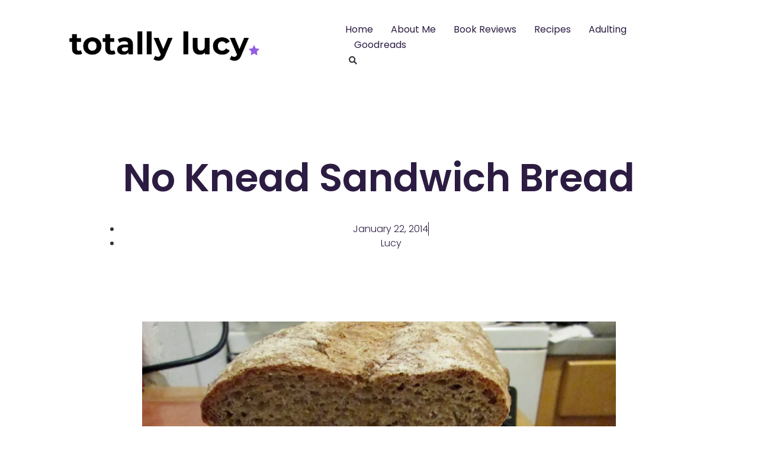

--- FILE ---
content_type: text/html; charset=UTF-8
request_url: https://www.totallylucy.com/2014/01/no-knead-sandwich-bread/
body_size: 17727
content:
<!doctype html>
<html dir="ltr" lang="en-US" prefix="og: https://ogp.me/ns#">
<head>
	<meta charset="UTF-8">
		<meta name="viewport" content="width=device-width, initial-scale=1">
	<link rel="profile" href="https://gmpg.org/xfn/11">
	<title>No Knead Sandwich Bread - Totally Lucy</title>

		<!-- All in One SEO 4.9.1.1 - aioseo.com -->
	<meta name="description" content="I know I&#039;ve mentioned this here before (several times, actually) but my family and I are carb lovin&#039; fiends. We all have this immense love for bread. It&#039;s actually kind of shocking how much bread four people can go through! It is a definite staple in my house, and the fancier the better. The biggest" />
	<meta name="robots" content="max-image-preview:large" />
	<meta name="author" content="Lucy"/>
	<link rel="canonical" href="https://www.totallylucy.com/2014/01/no-knead-sandwich-bread/" />
	<meta name="generator" content="All in One SEO (AIOSEO) 4.9.1.1" />
		<meta property="og:locale" content="en_US" />
		<meta property="og:site_name" content="Totally Lucy - Blog with Romance Book Reviews, Recipes and More" />
		<meta property="og:type" content="article" />
		<meta property="og:title" content="No Knead Sandwich Bread - Totally Lucy" />
		<meta property="og:description" content="I know I&#039;ve mentioned this here before (several times, actually) but my family and I are carb lovin&#039; fiends. We all have this immense love for bread. It&#039;s actually kind of shocking how much bread four people can go through! It is a definite staple in my house, and the fancier the better. The biggest" />
		<meta property="og:url" content="https://www.totallylucy.com/2014/01/no-knead-sandwich-bread/" />
		<meta property="og:image" content="https://i0.wp.com/www.totallylucy.com/wp-content/uploads/2022/07/totally-lucy-alt-logo-2.png?fit=500%2C500&#038;ssl=1" />
		<meta property="og:image:secure_url" content="https://i0.wp.com/www.totallylucy.com/wp-content/uploads/2022/07/totally-lucy-alt-logo-2.png?fit=500%2C500&#038;ssl=1" />
		<meta property="article:published_time" content="2014-01-22T15:30:10+00:00" />
		<meta property="article:modified_time" content="2025-09-04T22:40:49+00:00" />
		<meta name="twitter:card" content="summary" />
		<meta name="twitter:title" content="No Knead Sandwich Bread - Totally Lucy" />
		<meta name="twitter:description" content="I know I&#039;ve mentioned this here before (several times, actually) but my family and I are carb lovin&#039; fiends. We all have this immense love for bread. It&#039;s actually kind of shocking how much bread four people can go through! It is a definite staple in my house, and the fancier the better. The biggest" />
		<meta name="twitter:image" content="https://i0.wp.com/www.totallylucy.com/wp-content/uploads/2022/07/totally-lucy-alt-logo-2.png?fit=500%2C500&amp;ssl=1" />
		<script type="application/ld+json" class="aioseo-schema">
			{"@context":"https:\/\/schema.org","@graph":[{"@type":"BlogPosting","@id":"https:\/\/www.totallylucy.com\/2014\/01\/no-knead-sandwich-bread\/#blogposting","name":"No Knead Sandwich Bread - Totally Lucy","headline":"No Knead Sandwich Bread","author":{"@id":"https:\/\/www.totallylucy.com\/author\/lucy-the-baker\/#author"},"publisher":{"@id":"https:\/\/www.totallylucy.com\/#organization"},"image":{"@type":"ImageObject","url":"https:\/\/i0.wp.com\/www.totallylucy.com\/wp-content\/uploads\/2014\/01\/img_1958_a.jpg?fit=4307%2C3231&ssl=1","width":4307,"height":3231},"datePublished":"2014-01-22T10:30:10-05:00","dateModified":"2025-09-04T18:40:49-04:00","inLanguage":"en-US","commentCount":5,"mainEntityOfPage":{"@id":"https:\/\/www.totallylucy.com\/2014\/01\/no-knead-sandwich-bread\/#webpage"},"isPartOf":{"@id":"https:\/\/www.totallylucy.com\/2014\/01\/no-knead-sandwich-bread\/#webpage"},"articleSection":"Bread, Loaves, Recipes, baking, Bread, bread dough, food, food 52, food52, loaves, no knead, no knead bread, recipe, whole wheat"},{"@type":"BreadcrumbList","@id":"https:\/\/www.totallylucy.com\/2014\/01\/no-knead-sandwich-bread\/#breadcrumblist","itemListElement":[{"@type":"ListItem","@id":"https:\/\/www.totallylucy.com#listItem","position":1,"name":"Home","item":"https:\/\/www.totallylucy.com","nextItem":{"@type":"ListItem","@id":"https:\/\/www.totallylucy.com\/category\/bread\/#listItem","name":"Bread"}},{"@type":"ListItem","@id":"https:\/\/www.totallylucy.com\/category\/bread\/#listItem","position":2,"name":"Bread","item":"https:\/\/www.totallylucy.com\/category\/bread\/","nextItem":{"@type":"ListItem","@id":"https:\/\/www.totallylucy.com\/category\/bread\/loaves\/#listItem","name":"Loaves"},"previousItem":{"@type":"ListItem","@id":"https:\/\/www.totallylucy.com#listItem","name":"Home"}},{"@type":"ListItem","@id":"https:\/\/www.totallylucy.com\/category\/bread\/loaves\/#listItem","position":3,"name":"Loaves","item":"https:\/\/www.totallylucy.com\/category\/bread\/loaves\/","nextItem":{"@type":"ListItem","@id":"https:\/\/www.totallylucy.com\/2014\/01\/no-knead-sandwich-bread\/#listItem","name":"No Knead Sandwich Bread"},"previousItem":{"@type":"ListItem","@id":"https:\/\/www.totallylucy.com\/category\/bread\/#listItem","name":"Bread"}},{"@type":"ListItem","@id":"https:\/\/www.totallylucy.com\/2014\/01\/no-knead-sandwich-bread\/#listItem","position":4,"name":"No Knead Sandwich Bread","previousItem":{"@type":"ListItem","@id":"https:\/\/www.totallylucy.com\/category\/bread\/loaves\/#listItem","name":"Loaves"}}]},{"@type":"Organization","@id":"https:\/\/www.totallylucy.com\/#organization","name":"Totally Lucy","description":"Blog with Romance Book Reviews, Recipes and More","url":"https:\/\/www.totallylucy.com\/","logo":{"@type":"ImageObject","url":"https:\/\/i0.wp.com\/www.totallylucy.com\/wp-content\/uploads\/2022\/07\/Totally-Lucy-rec-logo-transp.png?fit=2100%2C900&ssl=1","@id":"https:\/\/www.totallylucy.com\/2014\/01\/no-knead-sandwich-bread\/#organizationLogo","width":2100,"height":900},"image":{"@id":"https:\/\/www.totallylucy.com\/2014\/01\/no-knead-sandwich-bread\/#organizationLogo"}},{"@type":"Person","@id":"https:\/\/www.totallylucy.com\/author\/lucy-the-baker\/#author","url":"https:\/\/www.totallylucy.com\/author\/lucy-the-baker\/","name":"Lucy","image":{"@type":"ImageObject","@id":"https:\/\/www.totallylucy.com\/2014\/01\/no-knead-sandwich-bread\/#authorImage","url":"https:\/\/secure.gravatar.com\/avatar\/2bab63c8b4da86512131868feb8afff04176523b0a3529ff6b32e2fdb8ccdd88?s=96&d=identicon&r=g","width":96,"height":96,"caption":"Lucy"}},{"@type":"WebPage","@id":"https:\/\/www.totallylucy.com\/2014\/01\/no-knead-sandwich-bread\/#webpage","url":"https:\/\/www.totallylucy.com\/2014\/01\/no-knead-sandwich-bread\/","name":"No Knead Sandwich Bread - Totally Lucy","description":"I know I've mentioned this here before (several times, actually) but my family and I are carb lovin' fiends. We all have this immense love for bread. It's actually kind of shocking how much bread four people can go through! It is a definite staple in my house, and the fancier the better. The biggest","inLanguage":"en-US","isPartOf":{"@id":"https:\/\/www.totallylucy.com\/#website"},"breadcrumb":{"@id":"https:\/\/www.totallylucy.com\/2014\/01\/no-knead-sandwich-bread\/#breadcrumblist"},"author":{"@id":"https:\/\/www.totallylucy.com\/author\/lucy-the-baker\/#author"},"creator":{"@id":"https:\/\/www.totallylucy.com\/author\/lucy-the-baker\/#author"},"image":{"@type":"ImageObject","url":"https:\/\/i0.wp.com\/www.totallylucy.com\/wp-content\/uploads\/2014\/01\/img_1958_a.jpg?fit=4307%2C3231&ssl=1","@id":"https:\/\/www.totallylucy.com\/2014\/01\/no-knead-sandwich-bread\/#mainImage","width":4307,"height":3231},"primaryImageOfPage":{"@id":"https:\/\/www.totallylucy.com\/2014\/01\/no-knead-sandwich-bread\/#mainImage"},"datePublished":"2014-01-22T10:30:10-05:00","dateModified":"2025-09-04T18:40:49-04:00"},{"@type":"WebSite","@id":"https:\/\/www.totallylucy.com\/#website","url":"https:\/\/www.totallylucy.com\/","name":"Totally Lucy","description":"Blog with Romance Book Reviews, Recipes and More","inLanguage":"en-US","publisher":{"@id":"https:\/\/www.totallylucy.com\/#organization"}}]}
		</script>
		<!-- All in One SEO -->

<link rel='dns-prefetch' href='//www.totallylucy.com' />
<link rel='dns-prefetch' href='//secure.gravatar.com' />
<link rel='dns-prefetch' href='//www.googletagmanager.com' />
<link rel='dns-prefetch' href='//stats.wp.com' />
<link rel='dns-prefetch' href='//v0.wordpress.com' />
<link rel='dns-prefetch' href='//pagead2.googlesyndication.com' />
<link rel='preconnect' href='//i0.wp.com' />
<link rel="alternate" type="application/rss+xml" title="Totally Lucy &raquo; Feed" href="https://www.totallylucy.com/feed/" />
<link rel="alternate" type="application/rss+xml" title="Totally Lucy &raquo; Comments Feed" href="https://www.totallylucy.com/comments/feed/" />
<link rel="alternate" type="application/rss+xml" title="Totally Lucy &raquo; No Knead Sandwich Bread Comments Feed" href="https://www.totallylucy.com/2014/01/no-knead-sandwich-bread/feed/" />
<link rel="alternate" title="oEmbed (JSON)" type="application/json+oembed" href="https://www.totallylucy.com/wp-json/oembed/1.0/embed?url=https%3A%2F%2Fwww.totallylucy.com%2F2014%2F01%2Fno-knead-sandwich-bread%2F" />
<link rel="alternate" title="oEmbed (XML)" type="text/xml+oembed" href="https://www.totallylucy.com/wp-json/oembed/1.0/embed?url=https%3A%2F%2Fwww.totallylucy.com%2F2014%2F01%2Fno-knead-sandwich-bread%2F&#038;format=xml" />
		<!-- This site uses the Google Analytics by MonsterInsights plugin v9.11.1 - Using Analytics tracking - https://www.monsterinsights.com/ -->
							<script src="//www.googletagmanager.com/gtag/js?id=G-B0M8QPQWLD"  data-cfasync="false" data-wpfc-render="false" async></script>
			<script data-cfasync="false" data-wpfc-render="false">
				var mi_version = '9.11.1';
				var mi_track_user = true;
				var mi_no_track_reason = '';
								var MonsterInsightsDefaultLocations = {"page_location":"https:\/\/www.totallylucy.com\/2014\/01\/no-knead-sandwich-bread\/"};
								if ( typeof MonsterInsightsPrivacyGuardFilter === 'function' ) {
					var MonsterInsightsLocations = (typeof MonsterInsightsExcludeQuery === 'object') ? MonsterInsightsPrivacyGuardFilter( MonsterInsightsExcludeQuery ) : MonsterInsightsPrivacyGuardFilter( MonsterInsightsDefaultLocations );
				} else {
					var MonsterInsightsLocations = (typeof MonsterInsightsExcludeQuery === 'object') ? MonsterInsightsExcludeQuery : MonsterInsightsDefaultLocations;
				}

								var disableStrs = [
										'ga-disable-G-B0M8QPQWLD',
									];

				/* Function to detect opted out users */
				function __gtagTrackerIsOptedOut() {
					for (var index = 0; index < disableStrs.length; index++) {
						if (document.cookie.indexOf(disableStrs[index] + '=true') > -1) {
							return true;
						}
					}

					return false;
				}

				/* Disable tracking if the opt-out cookie exists. */
				if (__gtagTrackerIsOptedOut()) {
					for (var index = 0; index < disableStrs.length; index++) {
						window[disableStrs[index]] = true;
					}
				}

				/* Opt-out function */
				function __gtagTrackerOptout() {
					for (var index = 0; index < disableStrs.length; index++) {
						document.cookie = disableStrs[index] + '=true; expires=Thu, 31 Dec 2099 23:59:59 UTC; path=/';
						window[disableStrs[index]] = true;
					}
				}

				if ('undefined' === typeof gaOptout) {
					function gaOptout() {
						__gtagTrackerOptout();
					}
				}
								window.dataLayer = window.dataLayer || [];

				window.MonsterInsightsDualTracker = {
					helpers: {},
					trackers: {},
				};
				if (mi_track_user) {
					function __gtagDataLayer() {
						dataLayer.push(arguments);
					}

					function __gtagTracker(type, name, parameters) {
						if (!parameters) {
							parameters = {};
						}

						if (parameters.send_to) {
							__gtagDataLayer.apply(null, arguments);
							return;
						}

						if (type === 'event') {
														parameters.send_to = monsterinsights_frontend.v4_id;
							var hookName = name;
							if (typeof parameters['event_category'] !== 'undefined') {
								hookName = parameters['event_category'] + ':' + name;
							}

							if (typeof MonsterInsightsDualTracker.trackers[hookName] !== 'undefined') {
								MonsterInsightsDualTracker.trackers[hookName](parameters);
							} else {
								__gtagDataLayer('event', name, parameters);
							}
							
						} else {
							__gtagDataLayer.apply(null, arguments);
						}
					}

					__gtagTracker('js', new Date());
					__gtagTracker('set', {
						'developer_id.dZGIzZG': true,
											});
					if ( MonsterInsightsLocations.page_location ) {
						__gtagTracker('set', MonsterInsightsLocations);
					}
										__gtagTracker('config', 'G-B0M8QPQWLD', {"forceSSL":"true","link_attribution":"true"} );
										window.gtag = __gtagTracker;										(function () {
						/* https://developers.google.com/analytics/devguides/collection/analyticsjs/ */
						/* ga and __gaTracker compatibility shim. */
						var noopfn = function () {
							return null;
						};
						var newtracker = function () {
							return new Tracker();
						};
						var Tracker = function () {
							return null;
						};
						var p = Tracker.prototype;
						p.get = noopfn;
						p.set = noopfn;
						p.send = function () {
							var args = Array.prototype.slice.call(arguments);
							args.unshift('send');
							__gaTracker.apply(null, args);
						};
						var __gaTracker = function () {
							var len = arguments.length;
							if (len === 0) {
								return;
							}
							var f = arguments[len - 1];
							if (typeof f !== 'object' || f === null || typeof f.hitCallback !== 'function') {
								if ('send' === arguments[0]) {
									var hitConverted, hitObject = false, action;
									if ('event' === arguments[1]) {
										if ('undefined' !== typeof arguments[3]) {
											hitObject = {
												'eventAction': arguments[3],
												'eventCategory': arguments[2],
												'eventLabel': arguments[4],
												'value': arguments[5] ? arguments[5] : 1,
											}
										}
									}
									if ('pageview' === arguments[1]) {
										if ('undefined' !== typeof arguments[2]) {
											hitObject = {
												'eventAction': 'page_view',
												'page_path': arguments[2],
											}
										}
									}
									if (typeof arguments[2] === 'object') {
										hitObject = arguments[2];
									}
									if (typeof arguments[5] === 'object') {
										Object.assign(hitObject, arguments[5]);
									}
									if ('undefined' !== typeof arguments[1].hitType) {
										hitObject = arguments[1];
										if ('pageview' === hitObject.hitType) {
											hitObject.eventAction = 'page_view';
										}
									}
									if (hitObject) {
										action = 'timing' === arguments[1].hitType ? 'timing_complete' : hitObject.eventAction;
										hitConverted = mapArgs(hitObject);
										__gtagTracker('event', action, hitConverted);
									}
								}
								return;
							}

							function mapArgs(args) {
								var arg, hit = {};
								var gaMap = {
									'eventCategory': 'event_category',
									'eventAction': 'event_action',
									'eventLabel': 'event_label',
									'eventValue': 'event_value',
									'nonInteraction': 'non_interaction',
									'timingCategory': 'event_category',
									'timingVar': 'name',
									'timingValue': 'value',
									'timingLabel': 'event_label',
									'page': 'page_path',
									'location': 'page_location',
									'title': 'page_title',
									'referrer' : 'page_referrer',
								};
								for (arg in args) {
																		if (!(!args.hasOwnProperty(arg) || !gaMap.hasOwnProperty(arg))) {
										hit[gaMap[arg]] = args[arg];
									} else {
										hit[arg] = args[arg];
									}
								}
								return hit;
							}

							try {
								f.hitCallback();
							} catch (ex) {
							}
						};
						__gaTracker.create = newtracker;
						__gaTracker.getByName = newtracker;
						__gaTracker.getAll = function () {
							return [];
						};
						__gaTracker.remove = noopfn;
						__gaTracker.loaded = true;
						window['__gaTracker'] = __gaTracker;
					})();
									} else {
										console.log("");
					(function () {
						function __gtagTracker() {
							return null;
						}

						window['__gtagTracker'] = __gtagTracker;
						window['gtag'] = __gtagTracker;
					})();
									}
			</script>
							<!-- / Google Analytics by MonsterInsights -->
		<style id='wp-img-auto-sizes-contain-inline-css'>
img:is([sizes=auto i],[sizes^="auto," i]){contain-intrinsic-size:3000px 1500px}
/*# sourceURL=wp-img-auto-sizes-contain-inline-css */
</style>
<style id='wp-emoji-styles-inline-css'>

	img.wp-smiley, img.emoji {
		display: inline !important;
		border: none !important;
		box-shadow: none !important;
		height: 1em !important;
		width: 1em !important;
		margin: 0 0.07em !important;
		vertical-align: -0.1em !important;
		background: none !important;
		padding: 0 !important;
	}
/*# sourceURL=wp-emoji-styles-inline-css */
</style>
<link rel='stylesheet' id='wp-block-library-css' href='https://www.totallylucy.com/wp-includes/css/dist/block-library/style.min.css?ver=6.9' media='all' />
<style id='classic-theme-styles-inline-css'>
/*! This file is auto-generated */
.wp-block-button__link{color:#fff;background-color:#32373c;border-radius:9999px;box-shadow:none;text-decoration:none;padding:calc(.667em + 2px) calc(1.333em + 2px);font-size:1.125em}.wp-block-file__button{background:#32373c;color:#fff;text-decoration:none}
/*# sourceURL=/wp-includes/css/classic-themes.min.css */
</style>
<link rel='stylesheet' id='aioseo/css/src/vue/standalone/blocks/table-of-contents/global.scss-css' href='https://www.totallylucy.com/wp-content/plugins/all-in-one-seo-pack/dist/Lite/assets/css/table-of-contents/global.e90f6d47.css?ver=4.9.1.1' media='all' />
<link rel='stylesheet' id='mediaelement-css' href='https://www.totallylucy.com/wp-includes/js/mediaelement/mediaelementplayer-legacy.min.css?ver=4.2.17' media='all' />
<link rel='stylesheet' id='wp-mediaelement-css' href='https://www.totallylucy.com/wp-includes/js/mediaelement/wp-mediaelement.min.css?ver=6.9' media='all' />
<style id='jetpack-sharing-buttons-style-inline-css'>
.jetpack-sharing-buttons__services-list{display:flex;flex-direction:row;flex-wrap:wrap;gap:0;list-style-type:none;margin:5px;padding:0}.jetpack-sharing-buttons__services-list.has-small-icon-size{font-size:12px}.jetpack-sharing-buttons__services-list.has-normal-icon-size{font-size:16px}.jetpack-sharing-buttons__services-list.has-large-icon-size{font-size:24px}.jetpack-sharing-buttons__services-list.has-huge-icon-size{font-size:36px}@media print{.jetpack-sharing-buttons__services-list{display:none!important}}.editor-styles-wrapper .wp-block-jetpack-sharing-buttons{gap:0;padding-inline-start:0}ul.jetpack-sharing-buttons__services-list.has-background{padding:1.25em 2.375em}
/*# sourceURL=https://www.totallylucy.com/wp-content/plugins/jetpack/_inc/blocks/sharing-buttons/view.css */
</style>
<style id='global-styles-inline-css'>
:root{--wp--preset--aspect-ratio--square: 1;--wp--preset--aspect-ratio--4-3: 4/3;--wp--preset--aspect-ratio--3-4: 3/4;--wp--preset--aspect-ratio--3-2: 3/2;--wp--preset--aspect-ratio--2-3: 2/3;--wp--preset--aspect-ratio--16-9: 16/9;--wp--preset--aspect-ratio--9-16: 9/16;--wp--preset--color--black: #000000;--wp--preset--color--cyan-bluish-gray: #abb8c3;--wp--preset--color--white: #ffffff;--wp--preset--color--pale-pink: #f78da7;--wp--preset--color--vivid-red: #cf2e2e;--wp--preset--color--luminous-vivid-orange: #ff6900;--wp--preset--color--luminous-vivid-amber: #fcb900;--wp--preset--color--light-green-cyan: #7bdcb5;--wp--preset--color--vivid-green-cyan: #00d084;--wp--preset--color--pale-cyan-blue: #8ed1fc;--wp--preset--color--vivid-cyan-blue: #0693e3;--wp--preset--color--vivid-purple: #9b51e0;--wp--preset--gradient--vivid-cyan-blue-to-vivid-purple: linear-gradient(135deg,rgb(6,147,227) 0%,rgb(155,81,224) 100%);--wp--preset--gradient--light-green-cyan-to-vivid-green-cyan: linear-gradient(135deg,rgb(122,220,180) 0%,rgb(0,208,130) 100%);--wp--preset--gradient--luminous-vivid-amber-to-luminous-vivid-orange: linear-gradient(135deg,rgb(252,185,0) 0%,rgb(255,105,0) 100%);--wp--preset--gradient--luminous-vivid-orange-to-vivid-red: linear-gradient(135deg,rgb(255,105,0) 0%,rgb(207,46,46) 100%);--wp--preset--gradient--very-light-gray-to-cyan-bluish-gray: linear-gradient(135deg,rgb(238,238,238) 0%,rgb(169,184,195) 100%);--wp--preset--gradient--cool-to-warm-spectrum: linear-gradient(135deg,rgb(74,234,220) 0%,rgb(151,120,209) 20%,rgb(207,42,186) 40%,rgb(238,44,130) 60%,rgb(251,105,98) 80%,rgb(254,248,76) 100%);--wp--preset--gradient--blush-light-purple: linear-gradient(135deg,rgb(255,206,236) 0%,rgb(152,150,240) 100%);--wp--preset--gradient--blush-bordeaux: linear-gradient(135deg,rgb(254,205,165) 0%,rgb(254,45,45) 50%,rgb(107,0,62) 100%);--wp--preset--gradient--luminous-dusk: linear-gradient(135deg,rgb(255,203,112) 0%,rgb(199,81,192) 50%,rgb(65,88,208) 100%);--wp--preset--gradient--pale-ocean: linear-gradient(135deg,rgb(255,245,203) 0%,rgb(182,227,212) 50%,rgb(51,167,181) 100%);--wp--preset--gradient--electric-grass: linear-gradient(135deg,rgb(202,248,128) 0%,rgb(113,206,126) 100%);--wp--preset--gradient--midnight: linear-gradient(135deg,rgb(2,3,129) 0%,rgb(40,116,252) 100%);--wp--preset--font-size--small: 13px;--wp--preset--font-size--medium: 20px;--wp--preset--font-size--large: 36px;--wp--preset--font-size--x-large: 42px;--wp--preset--spacing--20: 0.44rem;--wp--preset--spacing--30: 0.67rem;--wp--preset--spacing--40: 1rem;--wp--preset--spacing--50: 1.5rem;--wp--preset--spacing--60: 2.25rem;--wp--preset--spacing--70: 3.38rem;--wp--preset--spacing--80: 5.06rem;--wp--preset--shadow--natural: 6px 6px 9px rgba(0, 0, 0, 0.2);--wp--preset--shadow--deep: 12px 12px 50px rgba(0, 0, 0, 0.4);--wp--preset--shadow--sharp: 6px 6px 0px rgba(0, 0, 0, 0.2);--wp--preset--shadow--outlined: 6px 6px 0px -3px rgb(255, 255, 255), 6px 6px rgb(0, 0, 0);--wp--preset--shadow--crisp: 6px 6px 0px rgb(0, 0, 0);}:where(.is-layout-flex){gap: 0.5em;}:where(.is-layout-grid){gap: 0.5em;}body .is-layout-flex{display: flex;}.is-layout-flex{flex-wrap: wrap;align-items: center;}.is-layout-flex > :is(*, div){margin: 0;}body .is-layout-grid{display: grid;}.is-layout-grid > :is(*, div){margin: 0;}:where(.wp-block-columns.is-layout-flex){gap: 2em;}:where(.wp-block-columns.is-layout-grid){gap: 2em;}:where(.wp-block-post-template.is-layout-flex){gap: 1.25em;}:where(.wp-block-post-template.is-layout-grid){gap: 1.25em;}.has-black-color{color: var(--wp--preset--color--black) !important;}.has-cyan-bluish-gray-color{color: var(--wp--preset--color--cyan-bluish-gray) !important;}.has-white-color{color: var(--wp--preset--color--white) !important;}.has-pale-pink-color{color: var(--wp--preset--color--pale-pink) !important;}.has-vivid-red-color{color: var(--wp--preset--color--vivid-red) !important;}.has-luminous-vivid-orange-color{color: var(--wp--preset--color--luminous-vivid-orange) !important;}.has-luminous-vivid-amber-color{color: var(--wp--preset--color--luminous-vivid-amber) !important;}.has-light-green-cyan-color{color: var(--wp--preset--color--light-green-cyan) !important;}.has-vivid-green-cyan-color{color: var(--wp--preset--color--vivid-green-cyan) !important;}.has-pale-cyan-blue-color{color: var(--wp--preset--color--pale-cyan-blue) !important;}.has-vivid-cyan-blue-color{color: var(--wp--preset--color--vivid-cyan-blue) !important;}.has-vivid-purple-color{color: var(--wp--preset--color--vivid-purple) !important;}.has-black-background-color{background-color: var(--wp--preset--color--black) !important;}.has-cyan-bluish-gray-background-color{background-color: var(--wp--preset--color--cyan-bluish-gray) !important;}.has-white-background-color{background-color: var(--wp--preset--color--white) !important;}.has-pale-pink-background-color{background-color: var(--wp--preset--color--pale-pink) !important;}.has-vivid-red-background-color{background-color: var(--wp--preset--color--vivid-red) !important;}.has-luminous-vivid-orange-background-color{background-color: var(--wp--preset--color--luminous-vivid-orange) !important;}.has-luminous-vivid-amber-background-color{background-color: var(--wp--preset--color--luminous-vivid-amber) !important;}.has-light-green-cyan-background-color{background-color: var(--wp--preset--color--light-green-cyan) !important;}.has-vivid-green-cyan-background-color{background-color: var(--wp--preset--color--vivid-green-cyan) !important;}.has-pale-cyan-blue-background-color{background-color: var(--wp--preset--color--pale-cyan-blue) !important;}.has-vivid-cyan-blue-background-color{background-color: var(--wp--preset--color--vivid-cyan-blue) !important;}.has-vivid-purple-background-color{background-color: var(--wp--preset--color--vivid-purple) !important;}.has-black-border-color{border-color: var(--wp--preset--color--black) !important;}.has-cyan-bluish-gray-border-color{border-color: var(--wp--preset--color--cyan-bluish-gray) !important;}.has-white-border-color{border-color: var(--wp--preset--color--white) !important;}.has-pale-pink-border-color{border-color: var(--wp--preset--color--pale-pink) !important;}.has-vivid-red-border-color{border-color: var(--wp--preset--color--vivid-red) !important;}.has-luminous-vivid-orange-border-color{border-color: var(--wp--preset--color--luminous-vivid-orange) !important;}.has-luminous-vivid-amber-border-color{border-color: var(--wp--preset--color--luminous-vivid-amber) !important;}.has-light-green-cyan-border-color{border-color: var(--wp--preset--color--light-green-cyan) !important;}.has-vivid-green-cyan-border-color{border-color: var(--wp--preset--color--vivid-green-cyan) !important;}.has-pale-cyan-blue-border-color{border-color: var(--wp--preset--color--pale-cyan-blue) !important;}.has-vivid-cyan-blue-border-color{border-color: var(--wp--preset--color--vivid-cyan-blue) !important;}.has-vivid-purple-border-color{border-color: var(--wp--preset--color--vivid-purple) !important;}.has-vivid-cyan-blue-to-vivid-purple-gradient-background{background: var(--wp--preset--gradient--vivid-cyan-blue-to-vivid-purple) !important;}.has-light-green-cyan-to-vivid-green-cyan-gradient-background{background: var(--wp--preset--gradient--light-green-cyan-to-vivid-green-cyan) !important;}.has-luminous-vivid-amber-to-luminous-vivid-orange-gradient-background{background: var(--wp--preset--gradient--luminous-vivid-amber-to-luminous-vivid-orange) !important;}.has-luminous-vivid-orange-to-vivid-red-gradient-background{background: var(--wp--preset--gradient--luminous-vivid-orange-to-vivid-red) !important;}.has-very-light-gray-to-cyan-bluish-gray-gradient-background{background: var(--wp--preset--gradient--very-light-gray-to-cyan-bluish-gray) !important;}.has-cool-to-warm-spectrum-gradient-background{background: var(--wp--preset--gradient--cool-to-warm-spectrum) !important;}.has-blush-light-purple-gradient-background{background: var(--wp--preset--gradient--blush-light-purple) !important;}.has-blush-bordeaux-gradient-background{background: var(--wp--preset--gradient--blush-bordeaux) !important;}.has-luminous-dusk-gradient-background{background: var(--wp--preset--gradient--luminous-dusk) !important;}.has-pale-ocean-gradient-background{background: var(--wp--preset--gradient--pale-ocean) !important;}.has-electric-grass-gradient-background{background: var(--wp--preset--gradient--electric-grass) !important;}.has-midnight-gradient-background{background: var(--wp--preset--gradient--midnight) !important;}.has-small-font-size{font-size: var(--wp--preset--font-size--small) !important;}.has-medium-font-size{font-size: var(--wp--preset--font-size--medium) !important;}.has-large-font-size{font-size: var(--wp--preset--font-size--large) !important;}.has-x-large-font-size{font-size: var(--wp--preset--font-size--x-large) !important;}
:where(.wp-block-post-template.is-layout-flex){gap: 1.25em;}:where(.wp-block-post-template.is-layout-grid){gap: 1.25em;}
:where(.wp-block-term-template.is-layout-flex){gap: 1.25em;}:where(.wp-block-term-template.is-layout-grid){gap: 1.25em;}
:where(.wp-block-columns.is-layout-flex){gap: 2em;}:where(.wp-block-columns.is-layout-grid){gap: 2em;}
:root :where(.wp-block-pullquote){font-size: 1.5em;line-height: 1.6;}
/*# sourceURL=global-styles-inline-css */
</style>
<link rel='stylesheet' id='mailerlite_forms.css-css' href='https://www.totallylucy.com/wp-content/plugins/official-mailerlite-sign-up-forms/assets/css/mailerlite_forms.css?ver=1.7.14' media='all' />
<link rel='stylesheet' id='hello-elementor-css' href='https://www.totallylucy.com/wp-content/themes/hello-elementor/style.min.css?ver=2.6.1' media='all' />
<link rel='stylesheet' id='hello-elementor-theme-style-css' href='https://www.totallylucy.com/wp-content/themes/hello-elementor/theme.min.css?ver=2.6.1' media='all' />
<link rel='stylesheet' id='elementor-frontend-css' href='https://www.totallylucy.com/wp-content/plugins/elementor/assets/css/frontend.min.css?ver=3.33.4' media='all' />
<link rel='stylesheet' id='elementor-post-2043-css' href='https://www.totallylucy.com/wp-content/uploads/elementor/css/post-2043.css?ver=1767741839' media='all' />
<link rel='stylesheet' id='elementor-icons-css' href='https://www.totallylucy.com/wp-content/plugins/elementor/assets/lib/eicons/css/elementor-icons.min.css?ver=5.44.0' media='all' />
<link rel='stylesheet' id='elementor-pro-css' href='https://www.totallylucy.com/wp-content/plugins/elementor-pro/assets/css/frontend.min.css?ver=3.16.2' media='all' />
<link rel='stylesheet' id='elementor-post-2066-css' href='https://www.totallylucy.com/wp-content/uploads/elementor/css/post-2066.css?ver=1767741840' media='all' />
<link rel='stylesheet' id='elementor-post-2060-css' href='https://www.totallylucy.com/wp-content/uploads/elementor/css/post-2060.css?ver=1767741840' media='all' />
<link rel='stylesheet' id='elementor-post-2052-css' href='https://www.totallylucy.com/wp-content/uploads/elementor/css/post-2052.css?ver=1767741921' media='all' />
<link rel='stylesheet' id='elementor-gf-local-poppins-css' href='https://www.totallylucy.com/wp-content/uploads/elementor/google-fonts/css/poppins.css?ver=1745341575' media='all' />
<link rel='stylesheet' id='elementor-icons-shared-0-css' href='https://www.totallylucy.com/wp-content/plugins/elementor/assets/lib/font-awesome/css/fontawesome.min.css?ver=5.15.3' media='all' />
<link rel='stylesheet' id='elementor-icons-fa-solid-css' href='https://www.totallylucy.com/wp-content/plugins/elementor/assets/lib/font-awesome/css/solid.min.css?ver=5.15.3' media='all' />
<script src="https://www.totallylucy.com/wp-content/plugins/google-analytics-for-wordpress/assets/js/frontend-gtag.min.js?ver=9.11.1" id="monsterinsights-frontend-script-js" async data-wp-strategy="async"></script>
<script data-cfasync="false" data-wpfc-render="false" id='monsterinsights-frontend-script-js-extra'>var monsterinsights_frontend = {"js_events_tracking":"true","download_extensions":"doc,pdf,ppt,zip,xls,docx,pptx,xlsx","inbound_paths":"[{\"path\":\"\\\/go\\\/\",\"label\":\"affiliate\"},{\"path\":\"\\\/recommend\\\/\",\"label\":\"affiliate\"}]","home_url":"https:\/\/www.totallylucy.com","hash_tracking":"false","v4_id":"G-B0M8QPQWLD"};</script>
<script src="https://www.totallylucy.com/wp-includes/js/jquery/jquery.min.js?ver=3.7.1" id="jquery-core-js"></script>
<script src="https://www.totallylucy.com/wp-includes/js/jquery/jquery-migrate.min.js?ver=3.4.1" id="jquery-migrate-js"></script>

<!-- Google tag (gtag.js) snippet added by Site Kit -->
<!-- Google Analytics snippet added by Site Kit -->
<script src="https://www.googletagmanager.com/gtag/js?id=G-038K5K32JX" id="google_gtagjs-js" async></script>
<script id="google_gtagjs-js-after">
window.dataLayer = window.dataLayer || [];function gtag(){dataLayer.push(arguments);}
gtag("set","linker",{"domains":["www.totallylucy.com"]});
gtag("js", new Date());
gtag("set", "developer_id.dZTNiMT", true);
gtag("config", "G-038K5K32JX");
 window._googlesitekit = window._googlesitekit || {}; window._googlesitekit.throttledEvents = []; window._googlesitekit.gtagEvent = (name, data) => { var key = JSON.stringify( { name, data } ); if ( !! window._googlesitekit.throttledEvents[ key ] ) { return; } window._googlesitekit.throttledEvents[ key ] = true; setTimeout( () => { delete window._googlesitekit.throttledEvents[ key ]; }, 5 ); gtag( "event", name, { ...data, event_source: "site-kit" } ); }; 
//# sourceURL=google_gtagjs-js-after
</script>
<link rel="https://api.w.org/" href="https://www.totallylucy.com/wp-json/" /><link rel="alternate" title="JSON" type="application/json" href="https://www.totallylucy.com/wp-json/wp/v2/posts/462" /><link rel="EditURI" type="application/rsd+xml" title="RSD" href="https://www.totallylucy.com/xmlrpc.php?rsd" />
<meta name="generator" content="WordPress 6.9" />
<link rel='shortlink' href='https://wp.me/p5OQA3-7s' />
<meta name="generator" content="Site Kit by Google 1.167.0" />        <!-- MailerLite Universal -->
        <script>
            (function(w,d,e,u,f,l,n){w[f]=w[f]||function(){(w[f].q=w[f].q||[])
                .push(arguments);},l=d.createElement(e),l.async=1,l.src=u,
                n=d.getElementsByTagName(e)[0],n.parentNode.insertBefore(l,n);})
            (window,document,'script','https://assets.mailerlite.com/js/universal.js','ml');
            ml('account', '247332');
            ml('enablePopups', true);
        </script>
        <!-- End MailerLite Universal -->
        	<style>img#wpstats{display:none}</style>
		
<!-- Google AdSense meta tags added by Site Kit -->
<meta name="google-adsense-platform-account" content="ca-host-pub-2644536267352236">
<meta name="google-adsense-platform-domain" content="sitekit.withgoogle.com">
<!-- End Google AdSense meta tags added by Site Kit -->
<meta name="generator" content="Elementor 3.33.4; features: additional_custom_breakpoints; settings: css_print_method-external, google_font-enabled, font_display-auto">
			<style>
				.e-con.e-parent:nth-of-type(n+4):not(.e-lazyloaded):not(.e-no-lazyload),
				.e-con.e-parent:nth-of-type(n+4):not(.e-lazyloaded):not(.e-no-lazyload) * {
					background-image: none !important;
				}
				@media screen and (max-height: 1024px) {
					.e-con.e-parent:nth-of-type(n+3):not(.e-lazyloaded):not(.e-no-lazyload),
					.e-con.e-parent:nth-of-type(n+3):not(.e-lazyloaded):not(.e-no-lazyload) * {
						background-image: none !important;
					}
				}
				@media screen and (max-height: 640px) {
					.e-con.e-parent:nth-of-type(n+2):not(.e-lazyloaded):not(.e-no-lazyload),
					.e-con.e-parent:nth-of-type(n+2):not(.e-lazyloaded):not(.e-no-lazyload) * {
						background-image: none !important;
					}
				}
			</style>
			
<!-- Google AdSense snippet added by Site Kit -->
<script async src="https://pagead2.googlesyndication.com/pagead/js/adsbygoogle.js?client=ca-pub-1943330137272950&amp;host=ca-host-pub-2644536267352236" crossorigin="anonymous"></script>

<!-- End Google AdSense snippet added by Site Kit -->
<link rel="icon" href="https://i0.wp.com/www.totallylucy.com/wp-content/uploads/2022/07/favicon.png?fit=32%2C32&#038;ssl=1" sizes="32x32" />
<link rel="icon" href="https://i0.wp.com/www.totallylucy.com/wp-content/uploads/2022/07/favicon.png?fit=192%2C192&#038;ssl=1" sizes="192x192" />
<link rel="apple-touch-icon" href="https://i0.wp.com/www.totallylucy.com/wp-content/uploads/2022/07/favicon.png?fit=180%2C180&#038;ssl=1" />
<meta name="msapplication-TileImage" content="https://i0.wp.com/www.totallylucy.com/wp-content/uploads/2022/07/favicon.png?fit=270%2C270&#038;ssl=1" />
</head>
<body class="wp-singular post-template-default single single-post postid-462 single-format-standard wp-custom-logo wp-theme-hello-elementor elementor-default elementor-kit-2043 elementor-page-2052">


<a class="skip-link screen-reader-text" href="#content">
	Skip to content</a>

		<header data-elementor-type="header" data-elementor-id="2066" class="elementor elementor-2066 elementor-location-header" data-elementor-post-type="elementor_library">
					<div class="elementor-section-wrap">
								<header class="elementor-section elementor-top-section elementor-element elementor-element-308f9ddd elementor-section-height-min-height elementor-section-content-middle elementor-section-boxed elementor-section-height-default elementor-section-items-middle" data-id="308f9ddd" data-element_type="section" data-settings="{&quot;background_background&quot;:&quot;classic&quot;}">
						<div class="elementor-container elementor-column-gap-no">
					<div class="elementor-column elementor-col-66 elementor-top-column elementor-element elementor-element-3e50451" data-id="3e50451" data-element_type="column">
			<div class="elementor-widget-wrap elementor-element-populated">
						<div class="elementor-element elementor-element-4023a33f elementor-widget__width-auto elementor-widget elementor-widget-theme-site-logo elementor-widget-image" data-id="4023a33f" data-element_type="widget" data-settings="{&quot;_animation&quot;:&quot;none&quot;}" data-widget_type="theme-site-logo.default">
				<div class="elementor-widget-container">
										<div class="elementor-image">
								<a href="https://www.totallylucy.com">
			<img loading="lazy" width="500" height="500" src="https://i0.wp.com/www.totallylucy.com/wp-content/uploads/2022/07/totally-lucy-alt-logo-2.png?fit=500%2C500&amp;ssl=1" class="attachment-full size-full wp-image-3589" alt="" srcset="https://i0.wp.com/www.totallylucy.com/wp-content/uploads/2022/07/totally-lucy-alt-logo-2.png?w=500&amp;ssl=1 500w, https://i0.wp.com/www.totallylucy.com/wp-content/uploads/2022/07/totally-lucy-alt-logo-2.png?resize=300%2C300&amp;ssl=1 300w, https://i0.wp.com/www.totallylucy.com/wp-content/uploads/2022/07/totally-lucy-alt-logo-2.png?resize=150%2C150&amp;ssl=1 150w" sizes="(max-width: 500px) 100vw, 500px" />				</a>
										</div>
								</div>
				</div>
					</div>
		</div>
				<div class="elementor-column elementor-col-33 elementor-top-column elementor-element elementor-element-680cf49e" data-id="680cf49e" data-element_type="column">
			<div class="elementor-widget-wrap elementor-element-populated">
						<div class="elementor-element elementor-element-4c944853 elementor-nav-menu--dropdown-mobile elementor-nav-menu--stretch elementor-widget__width-auto elementor-nav-menu__text-align-aside elementor-nav-menu--toggle elementor-nav-menu--burger elementor-widget elementor-widget-nav-menu" data-id="4c944853" data-element_type="widget" data-settings="{&quot;full_width&quot;:&quot;stretch&quot;,&quot;layout&quot;:&quot;horizontal&quot;,&quot;submenu_icon&quot;:{&quot;value&quot;:&quot;&lt;i class=\&quot;fas fa-caret-down\&quot;&gt;&lt;\/i&gt;&quot;,&quot;library&quot;:&quot;fa-solid&quot;},&quot;toggle&quot;:&quot;burger&quot;}" data-widget_type="nav-menu.default">
				<div class="elementor-widget-container">
								<nav class="elementor-nav-menu--main elementor-nav-menu__container elementor-nav-menu--layout-horizontal e--pointer-none">
				<ul id="menu-1-4c944853" class="elementor-nav-menu"><li class="menu-item menu-item-type-custom menu-item-object-custom menu-item-1680"><a href="http://totallylucy.com/" class="elementor-item">Home</a></li>
<li class="menu-item menu-item-type-post_type menu-item-object-page menu-item-2199"><a href="https://www.totallylucy.com/about/" class="elementor-item">About Me</a></li>
<li class="menu-item menu-item-type-post_type menu-item-object-page menu-item-1940"><a href="https://www.totallylucy.com/travel/" class="elementor-item">Book Reviews</a></li>
<li class="menu-item menu-item-type-post_type menu-item-object-page menu-item-2290"><a href="https://www.totallylucy.com/recipes/" class="elementor-item">Recipes</a></li>
<li class="menu-item menu-item-type-post_type menu-item-object-page menu-item-2333"><a href="https://www.totallylucy.com/adulting/" class="elementor-item">Adulting</a></li>
<li class="menu-item menu-item-type-custom menu-item-object-custom menu-item-2501"><a href="https://www.goodreads.com/user/show/145810914-lucy" class="elementor-item">Goodreads</a></li>
</ul>			</nav>
					<div class="elementor-menu-toggle" role="button" tabindex="0" aria-label="Menu Toggle" aria-expanded="false">
			<i aria-hidden="true" role="presentation" class="elementor-menu-toggle__icon--open eicon-menu-bar"></i><i aria-hidden="true" role="presentation" class="elementor-menu-toggle__icon--close eicon-close"></i>			<span class="elementor-screen-only">Menu</span>
		</div>
					<nav class="elementor-nav-menu--dropdown elementor-nav-menu__container" aria-hidden="true">
				<ul id="menu-2-4c944853" class="elementor-nav-menu"><li class="menu-item menu-item-type-custom menu-item-object-custom menu-item-1680"><a href="http://totallylucy.com/" class="elementor-item" tabindex="-1">Home</a></li>
<li class="menu-item menu-item-type-post_type menu-item-object-page menu-item-2199"><a href="https://www.totallylucy.com/about/" class="elementor-item" tabindex="-1">About Me</a></li>
<li class="menu-item menu-item-type-post_type menu-item-object-page menu-item-1940"><a href="https://www.totallylucy.com/travel/" class="elementor-item" tabindex="-1">Book Reviews</a></li>
<li class="menu-item menu-item-type-post_type menu-item-object-page menu-item-2290"><a href="https://www.totallylucy.com/recipes/" class="elementor-item" tabindex="-1">Recipes</a></li>
<li class="menu-item menu-item-type-post_type menu-item-object-page menu-item-2333"><a href="https://www.totallylucy.com/adulting/" class="elementor-item" tabindex="-1">Adulting</a></li>
<li class="menu-item menu-item-type-custom menu-item-object-custom menu-item-2501"><a href="https://www.goodreads.com/user/show/145810914-lucy" class="elementor-item" tabindex="-1">Goodreads</a></li>
</ul>			</nav>
						</div>
				</div>
				<div class="elementor-element elementor-element-7b8567a7 elementor-search-form--skin-full_screen elementor-widget__width-auto elementor-widget elementor-widget-search-form" data-id="7b8567a7" data-element_type="widget" data-settings="{&quot;skin&quot;:&quot;full_screen&quot;}" data-widget_type="search-form.default">
				<div class="elementor-widget-container">
							<form class="elementor-search-form" action="https://www.totallylucy.com" method="get" role="search">
									<div class="elementor-search-form__toggle" tabindex="0" role="button">
				<i aria-hidden="true" class="fas fa-search"></i>				<span class="elementor-screen-only">Search</span>
			</div>
						<div class="elementor-search-form__container">
				<label class="elementor-screen-only" for="elementor-search-form-7b8567a7">Search</label>

				
				<input id="elementor-search-form-7b8567a7" placeholder="Search..." class="elementor-search-form__input" type="search" name="s" value="">
				
				
								<div class="dialog-lightbox-close-button dialog-close-button" role="button" tabindex="0">
					<i aria-hidden="true" class="eicon-close"></i>					<span class="elementor-screen-only">Close this search box.</span>
				</div>
							</div>
		</form>
						</div>
				</div>
					</div>
		</div>
					</div>
		</header>
							</div>
				</header>
				<div data-elementor-type="single-post" data-elementor-id="2052" class="elementor elementor-2052 elementor-location-single post-462 post type-post status-publish format-standard has-post-thumbnail hentry category-bread category-loaves category-recipes tag-baking tag-bread tag-bread-dough tag-food tag-food-52 tag-food52 tag-loaves-2 tag-no-knead tag-no-knead-bread tag-recipe tag-whole-wheat" data-elementor-post-type="elementor_library">
					<div class="elementor-section-wrap">
								<section class="elementor-section elementor-top-section elementor-element elementor-element-1d9d4635 elementor-section-boxed elementor-section-height-default elementor-section-height-default" data-id="1d9d4635" data-element_type="section">
						<div class="elementor-container elementor-column-gap-default">
					<div class="elementor-column elementor-col-100 elementor-top-column elementor-element elementor-element-3a2cff30" data-id="3a2cff30" data-element_type="column">
			<div class="elementor-widget-wrap elementor-element-populated">
						<div class="elementor-element elementor-element-52bd0dd8 elementor-widget elementor-widget-theme-post-title elementor-page-title elementor-widget-heading" data-id="52bd0dd8" data-element_type="widget" data-widget_type="theme-post-title.default">
				<div class="elementor-widget-container">
					<h1 class="elementor-heading-title elementor-size-default">No Knead Sandwich Bread</h1>				</div>
				</div>
				<div class="elementor-element elementor-element-4aef0f9b elementor-align-center elementor-widget elementor-widget-post-info" data-id="4aef0f9b" data-element_type="widget" data-widget_type="post-info.default">
				<div class="elementor-widget-container">
							<ul class="elementor-inline-items elementor-icon-list-items elementor-post-info">
								<li class="elementor-icon-list-item elementor-repeater-item-7f530f1 elementor-inline-item" itemprop="datePublished">
						<a href="https://www.totallylucy.com/2014/01/22/">
														<span class="elementor-icon-list-text elementor-post-info__item elementor-post-info__item--type-date">
										January 22, 2014					</span>
									</a>
				</li>
				<li class="elementor-icon-list-item elementor-repeater-item-6863c75 elementor-inline-item" itemprop="author">
						<a href="https://www.totallylucy.com/author/lucy-the-baker/">
														<span class="elementor-icon-list-text elementor-post-info__item elementor-post-info__item--type-author">
										Lucy					</span>
									</a>
				</li>
				</ul>
						</div>
				</div>
					</div>
		</div>
					</div>
		</section>
				<section class="elementor-section elementor-top-section elementor-element elementor-element-358726e5 elementor-section-boxed elementor-section-height-default elementor-section-height-default" data-id="358726e5" data-element_type="section">
						<div class="elementor-container elementor-column-gap-default">
					<div class="elementor-column elementor-col-100 elementor-top-column elementor-element elementor-element-22d1769e" data-id="22d1769e" data-element_type="column">
			<div class="elementor-widget-wrap elementor-element-populated">
						<div class="elementor-element elementor-element-4078065 elementor-widget elementor-widget-theme-post-featured-image elementor-widget-image" data-id="4078065" data-element_type="widget" data-widget_type="theme-post-featured-image.default">
				<div class="elementor-widget-container">
															<img loading="lazy" width="800" height="600" src="https://i0.wp.com/www.totallylucy.com/wp-content/uploads/2014/01/img_1958_a.jpg?fit=800%2C600&amp;ssl=1" class="attachment-large size-large wp-image-484" alt="" srcset="https://i0.wp.com/www.totallylucy.com/wp-content/uploads/2014/01/img_1958_a.jpg?w=4307&amp;ssl=1 4307w, https://i0.wp.com/www.totallylucy.com/wp-content/uploads/2014/01/img_1958_a.jpg?resize=300%2C225&amp;ssl=1 300w, https://i0.wp.com/www.totallylucy.com/wp-content/uploads/2014/01/img_1958_a.jpg?resize=1024%2C768&amp;ssl=1 1024w, https://i0.wp.com/www.totallylucy.com/wp-content/uploads/2014/01/img_1958_a.jpg?w=1600&amp;ssl=1 1600w, https://i0.wp.com/www.totallylucy.com/wp-content/uploads/2014/01/img_1958_a.jpg?w=2400&amp;ssl=1 2400w" sizes="(max-width: 800px) 100vw, 800px" />															</div>
				</div>
				<div class="elementor-element elementor-element-107e3c99 elementor-widget elementor-widget-theme-post-content" data-id="107e3c99" data-element_type="widget" data-widget_type="theme-post-content.default">
				<div class="elementor-widget-container">
					<p>I know I&#8217;ve mentioned this here before (several times, actually) but my family and I are carb lovin&#8217; fiends. We all have this immense love for bread. It&#8217;s actually kind of shocking how much bread four people can go through! It is a definite staple in my house, and the fancier the better. The biggest fiends in the house are actually my sister and me. We have the reputation of finishing loaves of bread within a day, often in one sitting. Shameful, I know.</p>
<p><a href="http://lucythebaker.files.wordpress.com/2014/01/img_1966_a.jpg"><img fetchpriority="high" data-recalc-dims="1" fetchpriority="high" decoding="async" class="aligncenter size-large wp-image-486" src="http://lucythebaker.files.wordpress.com/2014/01/img_1966_a.jpg?w=560&#038;resize=560%2C420" alt="IMG_1966_A" width="560" height="420" srcset="https://i0.wp.com/www.totallylucy.com/wp-content/uploads/2014/01/img_1966_a.jpg?w=4608&amp;ssl=1 4608w, https://i0.wp.com/www.totallylucy.com/wp-content/uploads/2014/01/img_1966_a.jpg?resize=300%2C225&amp;ssl=1 300w, https://i0.wp.com/www.totallylucy.com/wp-content/uploads/2014/01/img_1966_a.jpg?resize=1024%2C768&amp;ssl=1 1024w, https://i0.wp.com/www.totallylucy.com/wp-content/uploads/2014/01/img_1966_a.jpg?w=1600&amp;ssl=1 1600w, https://i0.wp.com/www.totallylucy.com/wp-content/uploads/2014/01/img_1966_a.jpg?w=2400&amp;ssl=1 2400w" sizes="(max-width: 560px) 100vw, 560px" /></a></p>
<p style="text-align: left;"><span style="line-height: 1.5em;">Sometimes, when we would go food shopping, my dad would pick up a double bag of challah bread from the bakery section of the giant supermarket. The bag brought two moderately sized loaves; enough to probably feed 8-10 people. He&#8217;d usually give one away and we&#8217;d keep the other. No joke, my sister and I would tear into that loaf and scarf down more than half in one sitting. We&#8217;d just keep tearing off chunks and eating until our willpower would show up, and we&#8217;d try to put the rest away. I have to say, when my sister and I go hard, we go HARD.</span></p>
<p>These days, we&#8217;re not limited to challah bread. While it is on my baking bucket list, I&#8217;ve jumped into more serious forms of bread baking: the sandwich loaf. Coincidentally, we ran out of our store-bought loaves earlier this week, so I jumped at the opportunity to make my own. I tread lightly when it comes to bread, not only because of the carb lovin&#8217; fiend in me, but because it is a lot harder to do everything the good old fashioned way. On one hand, I&#8217;m glad I get to really get to know what it&#8217;s like to make bread by hand but it is A LOT of work. I wish I had the convenience of a stand mixer or a bread machine but til then, I&#8217;m gonna continue to get down and dirty with my dough.</p>
<div id='gallery-1' class='gallery galleryid-462 gallery-columns-3 gallery-size-thumbnail'><figure class='gallery-item'>
			<div class='gallery-icon landscape'>
				<a href='https://www.totallylucy.com/img_1882_a/'><img decoding="async" width="150" height="150" src="https://i0.wp.com/www.totallylucy.com/wp-content/uploads/2014/01/img_1882_a.jpg?resize=150%2C150&amp;ssl=1" class="attachment-thumbnail size-thumbnail" alt="" aria-describedby="gallery-1-470" srcset="https://i0.wp.com/www.totallylucy.com/wp-content/uploads/2014/01/img_1882_a.jpg?resize=150%2C150&amp;ssl=1 150w, https://i0.wp.com/www.totallylucy.com/wp-content/uploads/2014/01/img_1882_a.jpg?zoom=2&amp;resize=150%2C150&amp;ssl=1 300w, https://i0.wp.com/www.totallylucy.com/wp-content/uploads/2014/01/img_1882_a.jpg?zoom=3&amp;resize=150%2C150&amp;ssl=1 450w" sizes="(max-width: 150px) 100vw, 150px" /></a>
			</div>
				<figcaption class='wp-caption-text gallery-caption' id='gallery-1-470'>
				Dough after 5 hours of rising time
				</figcaption></figure><figure class='gallery-item'>
			<div class='gallery-icon landscape'>
				<a href='https://www.totallylucy.com/img_1887_a/'><img decoding="async" width="150" height="150" src="https://i0.wp.com/www.totallylucy.com/wp-content/uploads/2014/01/img_1887_a.jpg?resize=150%2C150&amp;ssl=1" class="attachment-thumbnail size-thumbnail" alt="" aria-describedby="gallery-1-472" srcset="https://i0.wp.com/www.totallylucy.com/wp-content/uploads/2014/01/img_1887_a.jpg?resize=150%2C150&amp;ssl=1 150w, https://i0.wp.com/www.totallylucy.com/wp-content/uploads/2014/01/img_1887_a.jpg?zoom=2&amp;resize=150%2C150&amp;ssl=1 300w, https://i0.wp.com/www.totallylucy.com/wp-content/uploads/2014/01/img_1887_a.jpg?zoom=3&amp;resize=150%2C150&amp;ssl=1 450w" sizes="(max-width: 150px) 100vw, 150px" /></a>
			</div>
				<figcaption class='wp-caption-text gallery-caption' id='gallery-1-472'>
				Turned out dough on a floured surface
				</figcaption></figure><figure class='gallery-item'>
			<div class='gallery-icon landscape'>
				<a href='https://www.totallylucy.com/img_1890_a/'><img loading="lazy" loading="lazy" decoding="async" width="150" height="150" src="https://i0.wp.com/www.totallylucy.com/wp-content/uploads/2014/01/img_1890_a.jpg?resize=150%2C150&amp;ssl=1" class="attachment-thumbnail size-thumbnail" alt="" aria-describedby="gallery-1-474" srcset="https://i0.wp.com/www.totallylucy.com/wp-content/uploads/2014/01/img_1890_a.jpg?resize=150%2C150&amp;ssl=1 150w, https://i0.wp.com/www.totallylucy.com/wp-content/uploads/2014/01/img_1890_a.jpg?zoom=2&amp;resize=150%2C150&amp;ssl=1 300w, https://i0.wp.com/www.totallylucy.com/wp-content/uploads/2014/01/img_1890_a.jpg?zoom=3&amp;resize=150%2C150&amp;ssl=1 450w" sizes="(max-width: 150px) 100vw, 150px" /></a>
			</div>
				<figcaption class='wp-caption-text gallery-caption' id='gallery-1-474'>
				Rolling!
				</figcaption></figure><figure class='gallery-item'>
			<div class='gallery-icon landscape'>
				<a href='https://www.totallylucy.com/img_1892_a/'><img loading="lazy" loading="lazy" decoding="async" width="150" height="150" src="https://i0.wp.com/www.totallylucy.com/wp-content/uploads/2014/01/img_1892_a.jpg?resize=150%2C150&amp;ssl=1" class="attachment-thumbnail size-thumbnail" alt="" aria-describedby="gallery-1-476" srcset="https://i0.wp.com/www.totallylucy.com/wp-content/uploads/2014/01/img_1892_a.jpg?resize=150%2C150&amp;ssl=1 150w, https://i0.wp.com/www.totallylucy.com/wp-content/uploads/2014/01/img_1892_a.jpg?zoom=2&amp;resize=150%2C150&amp;ssl=1 300w, https://i0.wp.com/www.totallylucy.com/wp-content/uploads/2014/01/img_1892_a.jpg?zoom=3&amp;resize=150%2C150&amp;ssl=1 450w" sizes="(max-width: 150px) 100vw, 150px" /></a>
			</div>
				<figcaption class='wp-caption-text gallery-caption' id='gallery-1-476'>
				Folding! Envelope style; bottom third to center
				</figcaption></figure><figure class='gallery-item'>
			<div class='gallery-icon landscape'>
				<a href='https://www.totallylucy.com/img_1893_a/'><img loading="lazy" loading="lazy" decoding="async" width="150" height="150" src="https://i0.wp.com/www.totallylucy.com/wp-content/uploads/2014/01/img_1893_a.jpg?resize=150%2C150&amp;ssl=1" class="attachment-thumbnail size-thumbnail" alt="" aria-describedby="gallery-1-477" srcset="https://i0.wp.com/www.totallylucy.com/wp-content/uploads/2014/01/img_1893_a.jpg?resize=150%2C150&amp;ssl=1 150w, https://i0.wp.com/www.totallylucy.com/wp-content/uploads/2014/01/img_1893_a.jpg?zoom=2&amp;resize=150%2C150&amp;ssl=1 300w, https://i0.wp.com/www.totallylucy.com/wp-content/uploads/2014/01/img_1893_a.jpg?zoom=3&amp;resize=150%2C150&amp;ssl=1 450w" sizes="(max-width: 150px) 100vw, 150px" /></a>
			</div>
				<figcaption class='wp-caption-text gallery-caption' id='gallery-1-477'>
				Top third to center
				</figcaption></figure><figure class='gallery-item'>
			<div class='gallery-icon landscape'>
				<a href='https://www.totallylucy.com/img_1894_a/'><img loading="lazy" loading="lazy" decoding="async" width="150" height="150" src="https://i0.wp.com/www.totallylucy.com/wp-content/uploads/2014/01/img_1894_a.jpg?resize=150%2C150&amp;ssl=1" class="attachment-thumbnail size-thumbnail" alt="" aria-describedby="gallery-1-478" srcset="https://i0.wp.com/www.totallylucy.com/wp-content/uploads/2014/01/img_1894_a.jpg?resize=150%2C150&amp;ssl=1 150w, https://i0.wp.com/www.totallylucy.com/wp-content/uploads/2014/01/img_1894_a.jpg?zoom=2&amp;resize=150%2C150&amp;ssl=1 300w, https://i0.wp.com/www.totallylucy.com/wp-content/uploads/2014/01/img_1894_a.jpg?zoom=3&amp;resize=150%2C150&amp;ssl=1 450w" sizes="(max-width: 150px) 100vw, 150px" /></a>
			</div>
				<figcaption class='wp-caption-text gallery-caption' id='gallery-1-478'>
				Seam side down into loaf pan
				</figcaption></figure>
		</div>

<p>I decided to make it easy on myself, and chose a no knead bread recipe. I&#8217;m not really too familiar with the science behind no knead doughs, so I wasn&#8217;t sure how this was even going to work. Skepticism aside, it worked and it was a cinch. The only difficult thing about this recipe is the wait time. The bread rises for five hours, proofs for another hour, bakes for about 30 minutes, and then you need to wait ANOTHER hour for it to cool before slicing. I was basically hounded all day by my sister, asking if the bread was done!</p>
<div id='gallery-2' class='gallery galleryid-462 gallery-columns-3 gallery-size-thumbnail'><figure class='gallery-item'>
			<div class='gallery-icon '>
				<a href='https://www.totallylucy.com/img_1904_a/'><img decoding="async" src="https://i0.wp.com/www.totallylucy.com/wp-content/uploads/2014/01/img_1904_a.jpg?resize=150%2C150&amp;ssl=1" class="attachment-thumbnail size-thumbnail" alt="" aria-describedby="gallery-2-480" /></a>
			</div>
				<figcaption class='wp-caption-text gallery-caption' id='gallery-2-480'>
				Proofed dough after one hour
				</figcaption></figure><figure class='gallery-item'>
			<div class='gallery-icon landscape'>
				<a href='https://www.totallylucy.com/img_1907_a/'><img loading="lazy" loading="lazy" decoding="async" width="150" height="150" src="https://i0.wp.com/www.totallylucy.com/wp-content/uploads/2014/01/img_1907_a.jpg?resize=150%2C150&amp;ssl=1" class="attachment-thumbnail size-thumbnail" alt="" aria-describedby="gallery-2-481" srcset="https://i0.wp.com/www.totallylucy.com/wp-content/uploads/2014/01/img_1907_a.jpg?resize=150%2C150&amp;ssl=1 150w, https://i0.wp.com/www.totallylucy.com/wp-content/uploads/2014/01/img_1907_a.jpg?zoom=2&amp;resize=150%2C150&amp;ssl=1 300w, https://i0.wp.com/www.totallylucy.com/wp-content/uploads/2014/01/img_1907_a.jpg?zoom=3&amp;resize=150%2C150&amp;ssl=1 450w" sizes="(max-width: 150px) 100vw, 150px" /></a>
			</div>
				<figcaption class='wp-caption-text gallery-caption' id='gallery-2-481'>
				Scoring!
				</figcaption></figure><figure class='gallery-item'>
			<div class='gallery-icon landscape'>
				<a href='https://www.totallylucy.com/img_1910_a/'><img loading="lazy" loading="lazy" decoding="async" width="150" height="150" src="https://i0.wp.com/www.totallylucy.com/wp-content/uploads/2014/01/img_1910_a.jpg?resize=150%2C150&amp;ssl=1" class="attachment-thumbnail size-thumbnail" alt="" aria-describedby="gallery-2-482" srcset="https://i0.wp.com/www.totallylucy.com/wp-content/uploads/2014/01/img_1910_a.jpg?resize=150%2C150&amp;ssl=1 150w, https://i0.wp.com/www.totallylucy.com/wp-content/uploads/2014/01/img_1910_a.jpg?zoom=2&amp;resize=150%2C150&amp;ssl=1 300w, https://i0.wp.com/www.totallylucy.com/wp-content/uploads/2014/01/img_1910_a.jpg?zoom=3&amp;resize=150%2C150&amp;ssl=1 450w" sizes="(max-width: 150px) 100vw, 150px" /></a>
			</div>
				<figcaption class='wp-caption-text gallery-caption' id='gallery-2-482'>
				Perfectly scored loaf before baking
				</figcaption></figure><figure class='gallery-item'>
			<div class='gallery-icon portrait'>
				<a href='https://www.totallylucy.com/img_1924_a/'><img loading="lazy" loading="lazy" decoding="async" width="150" height="150" src="https://i0.wp.com/www.totallylucy.com/wp-content/uploads/2014/01/img_1924_a.jpg?resize=150%2C150&amp;ssl=1" class="attachment-thumbnail size-thumbnail" alt="" aria-describedby="gallery-2-483" srcset="https://i0.wp.com/www.totallylucy.com/wp-content/uploads/2014/01/img_1924_a.jpg?resize=150%2C150&amp;ssl=1 150w, https://i0.wp.com/www.totallylucy.com/wp-content/uploads/2014/01/img_1924_a.jpg?zoom=2&amp;resize=150%2C150&amp;ssl=1 300w, https://i0.wp.com/www.totallylucy.com/wp-content/uploads/2014/01/img_1924_a.jpg?zoom=3&amp;resize=150%2C150&amp;ssl=1 450w" sizes="(max-width: 150px) 100vw, 150px" /></a>
			</div>
				<figcaption class='wp-caption-text gallery-caption' id='gallery-2-483'>
				Finished bread! I can almost smell it from here
				</figcaption></figure>
		</div>

<p>It was definitely worth the wait! The loaf filled my house with the aroma of freshly baked bread, which was enough to send us into a tizzy. Hot out of the oven, it resembled the ordinary bread you&#8217;d find in the grocery store. When finally sliced, its crackly and crunchy exterior revealed a soft, yeasty and spongy interior. The five hour rise allowed the bread to form a million nooks and crannies (can I even say that if I&#8217;m not describing English muffins?) that are just ready to be filled with sweet butter or jam. It doesn&#8217;t exactly resemble the spongey bread you&#8217;re used to but it is surprisingly chewy, toasts beautifully and makes a mean grilled cheese. It has only been two days, and half the loaf is already gone! I&#8217;m planning on making more bread (really soon, actually), so expect more carbs in the coming weeks. For now, let me get back to this loaf before it completely disappears!</p>
<p><a href="http://lucythebaker.files.wordpress.com/2014/01/img_1963_a.jpg"><img loading="lazy" data-recalc-dims="1" loading="lazy" decoding="async" class="aligncenter size-large wp-image-485" src="http://lucythebaker.files.wordpress.com/2014/01/img_1963_a.jpg?w=560&#038;resize=560%2C420" alt="IMG_1963_A" width="560" height="420" srcset="https://i0.wp.com/www.totallylucy.com/wp-content/uploads/2014/01/img_1963_a.jpg?w=4608&amp;ssl=1 4608w, https://i0.wp.com/www.totallylucy.com/wp-content/uploads/2014/01/img_1963_a.jpg?resize=300%2C225&amp;ssl=1 300w, https://i0.wp.com/www.totallylucy.com/wp-content/uploads/2014/01/img_1963_a.jpg?resize=1024%2C768&amp;ssl=1 1024w, https://i0.wp.com/www.totallylucy.com/wp-content/uploads/2014/01/img_1963_a.jpg?w=1600&amp;ssl=1 1600w, https://i0.wp.com/www.totallylucy.com/wp-content/uploads/2014/01/img_1963_a.jpg?w=2400&amp;ssl=1 2400w" sizes="(max-width: 560px) 100vw, 560px" /></a></p>
<p><strong>No Knead Sandwich Bread &#8211; adapted from <a title="No Knead Sandwich Bread at Food52.com" href="http://food52.com/recipes/23747-no-knead-sandwich-bread" target="_blank" rel="noopener">Food52</a></strong></p>
<ul>
<li>3 1/4 cups whole wheat flour</li>
<li>3 1/4 cups all purpose flour</li>
<li>1 packet active dry yeast</li>
<li>1 tablespoon kosher salt</li>
<li>3 cups of water</li>
</ul>
<p>Directions:</p>
<ol>
<li>Combine the flours, yeast and salt in a large bowl. Add water and stir together with a wooden spoon to form a shaggy dough. Cover with plastic wrap or a tea towel and let proof at room temperature for around 5 hours. At this point the dough can be used immediately, or covered with plastic wrap and kept in the fridge for up to two weeks.</li>
<li>Turn the dough out on a floured surface, sprinkle some flour on the dough and lightly knead 3–4 times. Shape dough into a large rectangle. Fold one third of the dough into the center, followed by the other third.</li>
<li>Place seam side-down in a buttered loaf pan. Sprinkle some flour over the top and cover. Let rise for approximately 1 hour, or until the dough has doubled in size.</li>
<li>Preheat your oven to 450°. Dust the top of the dough with a little more flour and score with a serrated knife. Bake for 30–35 minutes, or until the top of the loaf has just begun to brown. Let cool for at least an hour before slicing.</li>
</ol>
<p><em>Lucy&#8217;s Tips:</em></p>
<ul>
<li><em>I used a combo of whole wheat and all purpose flour. If you have access to bread flour, please use it! The texture will be different but delicious nonetheless. </em></li>
<li><em>The original recipe didn&#8217;t say what temperature the water should be, so I used warm (a little warmer than body temp.); just to be on the safe side. </em></li>
<li><em>I used a large loaf pan and made one big loaf. Alternatively, you can use two small loaves.</em></li>
</ul>
				</div>
				</div>
				<div class="elementor-element elementor-element-45356c2c elementor-widget elementor-widget-post-navigation" data-id="45356c2c" data-element_type="widget" data-widget_type="post-navigation.default">
				<div class="elementor-widget-container">
							<div class="elementor-post-navigation">
			<div class="elementor-post-navigation__prev elementor-post-navigation__link">
				<a href="https://www.totallylucy.com/2014/01/marthas-mac-and-cheese/" rel="prev"><span class="elementor-post-navigation__link__prev"><span class="post-navigation__prev--label">Previous</span></span></a>			</div>
						<div class="elementor-post-navigation__next elementor-post-navigation__link">
				<a href="https://www.totallylucy.com/2014/01/infinitely-adaptable-blondies-2/" rel="next"><span class="elementor-post-navigation__link__next"><span class="post-navigation__next--label">Next</span></span></a>			</div>
		</div>
						</div>
				</div>
				<section class="elementor-section elementor-inner-section elementor-element elementor-element-526131d7 elementor-section-full_width elementor-section-content-middle elementor-section-height-default elementor-section-height-default" data-id="526131d7" data-element_type="section">
						<div class="elementor-container elementor-column-gap-no">
					<div class="elementor-column elementor-col-50 elementor-inner-column elementor-element elementor-element-1bed6e77" data-id="1bed6e77" data-element_type="column">
			<div class="elementor-widget-wrap elementor-element-populated">
						<div class="elementor-element elementor-element-2751b44a elementor-widget elementor-widget-heading" data-id="2751b44a" data-element_type="widget" data-widget_type="heading.default">
				<div class="elementor-widget-container">
					<span class="elementor-heading-title elementor-size-default">Share the Post:</span>				</div>
				</div>
					</div>
		</div>
				<div class="elementor-column elementor-col-50 elementor-inner-column elementor-element elementor-element-9f023b1" data-id="9f023b1" data-element_type="column">
			<div class="elementor-widget-wrap elementor-element-populated">
						<div class="elementor-element elementor-element-5df8d3c5 elementor-share-buttons--view-icon elementor-share-buttons--skin-minimal elementor-share-buttons--color-custom elementor-share-buttons--shape-square elementor-grid-0 elementor-widget elementor-widget-share-buttons" data-id="5df8d3c5" data-element_type="widget" data-widget_type="share-buttons.default">
				<div class="elementor-widget-container">
							<div class="elementor-grid">
								<div class="elementor-grid-item">
						<div
							class="elementor-share-btn elementor-share-btn_facebook"
							role="button"
							tabindex="0"
							aria-label="Share on facebook"
						>
															<span class="elementor-share-btn__icon">
								<i class="fab fa-facebook" aria-hidden="true"></i>							</span>
																				</div>
					</div>
									<div class="elementor-grid-item">
						<div
							class="elementor-share-btn elementor-share-btn_twitter"
							role="button"
							tabindex="0"
							aria-label="Share on twitter"
						>
															<span class="elementor-share-btn__icon">
								<i class="fab fa-twitter" aria-hidden="true"></i>							</span>
																				</div>
					</div>
									<div class="elementor-grid-item">
						<div
							class="elementor-share-btn elementor-share-btn_linkedin"
							role="button"
							tabindex="0"
							aria-label="Share on linkedin"
						>
															<span class="elementor-share-btn__icon">
								<i class="fab fa-linkedin" aria-hidden="true"></i>							</span>
																				</div>
					</div>
						</div>
						</div>
				</div>
					</div>
		</div>
					</div>
		</section>
					</div>
		</div>
					</div>
		</section>
				<section class="elementor-section elementor-top-section elementor-element elementor-element-6a310656 elementor-section-full_width elementor-section-height-default elementor-section-height-default" data-id="6a310656" data-element_type="section">
						<div class="elementor-container elementor-column-gap-default">
					<div class="elementor-column elementor-col-100 elementor-top-column elementor-element elementor-element-7f596391" data-id="7f596391" data-element_type="column">
			<div class="elementor-widget-wrap elementor-element-populated">
						<div class="elementor-element elementor-element-30b1c3dc elementor-widget elementor-widget-heading" data-id="30b1c3dc" data-element_type="widget" data-widget_type="heading.default">
				<div class="elementor-widget-container">
					<h2 class="elementor-heading-title elementor-size-default">Related Posts</h2>				</div>
				</div>
				<div class="elementor-element elementor-element-4722fe21 elementor-posts__hover-none elementor-grid-2 elementor-grid-tablet-2 elementor-grid-mobile-1 elementor-posts--thumbnail-top elementor-widget elementor-widget-posts" data-id="4722fe21" data-element_type="widget" data-settings="{&quot;cards_row_gap&quot;:{&quot;unit&quot;:&quot;px&quot;,&quot;size&quot;:80,&quot;sizes&quot;:[]},&quot;cards_row_gap_tablet&quot;:{&quot;unit&quot;:&quot;px&quot;,&quot;size&quot;:71,&quot;sizes&quot;:[]},&quot;cards_row_gap_mobile&quot;:{&quot;unit&quot;:&quot;px&quot;,&quot;size&quot;:30,&quot;sizes&quot;:[]},&quot;cards_columns&quot;:&quot;2&quot;,&quot;cards_columns_tablet&quot;:&quot;2&quot;,&quot;cards_columns_mobile&quot;:&quot;1&quot;}" data-widget_type="posts.cards">
				<div class="elementor-widget-container">
							<div class="elementor-posts-container elementor-posts elementor-posts--skin-cards elementor-grid">
				<article class="elementor-post elementor-grid-item post-3989 post type-post status-publish format-standard has-post-thumbnail hentry category-book-reviews category-reading-recaps tag-2025-faves tag-alexis-daria tag-along-came-amor tag-bolu-babalola tag-december-2025 tag-first-time-caller tag-mamey tag-my-train-leaves-at-three tag-reading-recap tag-sounds-like-love tag-sweet-heat tag-the-ex-vows tag-the-holiday-hookup-list tag-when-javi-dumped-mari">
			<div class="elementor-post__card">
				<a class="elementor-post__thumbnail__link" href="https://www.totallylucy.com/2026/01/december-2025-reading-recap-2025-faves/" tabindex="-1" ><div class="elementor-post__thumbnail"><img loading="lazy" width="1080" height="1080" src="https://i0.wp.com/www.totallylucy.com/wp-content/uploads/2026/01/december-2025.53.png?fit=1080%2C1080&amp;ssl=1" class="attachment-full size-full wp-image-3994" alt="" decoding="async" srcset="https://i0.wp.com/www.totallylucy.com/wp-content/uploads/2026/01/december-2025.53.png?w=1080&amp;ssl=1 1080w, https://i0.wp.com/www.totallylucy.com/wp-content/uploads/2026/01/december-2025.53.png?resize=300%2C300&amp;ssl=1 300w, https://i0.wp.com/www.totallylucy.com/wp-content/uploads/2026/01/december-2025.53.png?resize=1024%2C1024&amp;ssl=1 1024w, https://i0.wp.com/www.totallylucy.com/wp-content/uploads/2026/01/december-2025.53.png?resize=150%2C150&amp;ssl=1 150w, https://i0.wp.com/www.totallylucy.com/wp-content/uploads/2026/01/december-2025.53.png?resize=768%2C768&amp;ssl=1 768w" sizes="(max-width: 1080px) 100vw, 1080px" /></div></a>
				<div class="elementor-post__text">
				<h4 class="elementor-post__title">
			<a href="https://www.totallylucy.com/2026/01/december-2025-reading-recap-2025-faves/" >
				December 2025 Reading Recap + 2025 Faves			</a>
		</h4>
				<div class="elementor-post__excerpt">
			<p>December&#8217;s reading recap is short and sweet, almost like how the holidays were this year. Busy holiday season meant I</p>
		</div>
		
		<a class="elementor-post__read-more" href="https://www.totallylucy.com/2026/01/december-2025-reading-recap-2025-faves/" aria-label="Read more about December 2025 Reading Recap + 2025 Faves" tabindex="-1" >
			Read More		</a>

				</div>
					</div>
		</article>
				<article class="elementor-post elementor-grid-item post-3980 post type-post status-publish format-standard has-post-thumbnail hentry category-book-reviews category-second-chance tag-black-love tag-bolu-babalola tag-book-review tag-close-proximity tag-enemies-to-lovers tag-second-chance tag-sweet-heat tag-sweet-heat-by-bolu-babalola tag-workplace-romance">
			<div class="elementor-post__card">
				<a class="elementor-post__thumbnail__link" href="https://www.totallylucy.com/2025/12/book-review-sweet-heat-by-bolu-babalola/" tabindex="-1" ><div class="elementor-post__thumbnail"><img loading="lazy" width="1200" height="628" src="https://i0.wp.com/www.totallylucy.com/wp-content/uploads/2025/12/sweet-heat-cover.35.png?fit=1200%2C628&amp;ssl=1" class="attachment-full size-full wp-image-3981" alt="" decoding="async" srcset="https://i0.wp.com/www.totallylucy.com/wp-content/uploads/2025/12/sweet-heat-cover.35.png?w=1200&amp;ssl=1 1200w, https://i0.wp.com/www.totallylucy.com/wp-content/uploads/2025/12/sweet-heat-cover.35.png?resize=300%2C157&amp;ssl=1 300w, https://i0.wp.com/www.totallylucy.com/wp-content/uploads/2025/12/sweet-heat-cover.35.png?resize=1024%2C536&amp;ssl=1 1024w, https://i0.wp.com/www.totallylucy.com/wp-content/uploads/2025/12/sweet-heat-cover.35.png?resize=768%2C402&amp;ssl=1 768w" sizes="(max-width: 1200px) 100vw, 1200px" /></div></a>
				<div class="elementor-post__text">
				<h4 class="elementor-post__title">
			<a href="https://www.totallylucy.com/2025/12/book-review-sweet-heat-by-bolu-babalola/" >
				Book Review: Sweet Heat by Bolu Babalola			</a>
		</h4>
				<div class="elementor-post__excerpt">
			<p>Sweet Heat by Bolu Babalola was actually a highly anticipated read for me, having read Honey and Spice ages ago.</p>
		</div>
		
		<a class="elementor-post__read-more" href="https://www.totallylucy.com/2025/12/book-review-sweet-heat-by-bolu-babalola/" aria-label="Read more about Book Review: Sweet Heat by Bolu Babalola" tabindex="-1" >
			Read More		</a>

				</div>
					</div>
		</article>
				</div>
		
						</div>
				</div>
					</div>
		</div>
					</div>
		</section>
							</div>
				</div>
				<footer data-elementor-type="footer" data-elementor-id="2060" class="elementor elementor-2060 elementor-location-footer" data-elementor-post-type="elementor_library">
					<div class="elementor-section-wrap">
								<footer class="elementor-section elementor-top-section elementor-element elementor-element-6ff3911 elementor-reverse-tablet elementor-reverse-mobile elementor-section-full_width elementor-section-height-default elementor-section-height-default" data-id="6ff3911" data-element_type="section" data-settings="{&quot;background_background&quot;:&quot;classic&quot;}">
						<div class="elementor-container elementor-column-gap-default">
					<div class="elementor-column elementor-col-100 elementor-top-column elementor-element elementor-element-4c4f1ce4" data-id="4c4f1ce4" data-element_type="column" data-settings="{&quot;background_background&quot;:&quot;classic&quot;}">
			<div class="elementor-widget-wrap elementor-element-populated">
						<div class="elementor-element elementor-element-766ed7f4 elementor-position-top elementor-widget elementor-widget-image-box" data-id="766ed7f4" data-element_type="widget" data-widget_type="image-box.default">
				<div class="elementor-widget-container">
					<div class="elementor-image-box-wrapper"><figure class="elementor-image-box-img"><img loading="lazy" width="500" height="500" src="https://i0.wp.com/www.totallylucy.com/wp-content/uploads/2022/07/totally-lucy-alt-logo-2.png?fit=500%2C500&amp;ssl=1" class="attachment-full size-full wp-image-3589" alt="" /></figure><div class="elementor-image-box-content"><p class="elementor-image-box-description">Contemporary romance book reviews, recipes and other things. Totally Lucy, right?</p></div></div>				</div>
				</div>
					</div>
		</div>
					</div>
		</footer>
				<footer class="elementor-section elementor-top-section elementor-element elementor-element-3dc9e616 elementor-section-height-min-height elementor-section-content-middle elementor-section-boxed elementor-section-height-default elementor-section-items-middle" data-id="3dc9e616" data-element_type="section" data-settings="{&quot;background_background&quot;:&quot;classic&quot;}">
						<div class="elementor-container elementor-column-gap-no">
					<div class="elementor-column elementor-col-100 elementor-top-column elementor-element elementor-element-297e615d" data-id="297e615d" data-element_type="column">
			<div class="elementor-widget-wrap elementor-element-populated">
						<div class="elementor-element elementor-element-2d28f818 elementor-widget elementor-widget-heading" data-id="2d28f818" data-element_type="widget" data-widget_type="heading.default">
				<div class="elementor-widget-container">
					<p class="elementor-heading-title elementor-size-default">© All Rights Reserved.</p>				</div>
				</div>
					</div>
		</div>
					</div>
		</footer>
							</div>
				</footer>
		
<script type="speculationrules">
{"prefetch":[{"source":"document","where":{"and":[{"href_matches":"/*"},{"not":{"href_matches":["/wp-*.php","/wp-admin/*","/wp-content/uploads/*","/wp-content/*","/wp-content/plugins/*","/wp-content/themes/hello-elementor/*","/*\\?(.+)"]}},{"not":{"selector_matches":"a[rel~=\"nofollow\"]"}},{"not":{"selector_matches":".no-prefetch, .no-prefetch a"}}]},"eagerness":"conservative"}]}
</script>
			<script>
				const lazyloadRunObserver = () => {
					const lazyloadBackgrounds = document.querySelectorAll( `.e-con.e-parent:not(.e-lazyloaded)` );
					const lazyloadBackgroundObserver = new IntersectionObserver( ( entries ) => {
						entries.forEach( ( entry ) => {
							if ( entry.isIntersecting ) {
								let lazyloadBackground = entry.target;
								if( lazyloadBackground ) {
									lazyloadBackground.classList.add( 'e-lazyloaded' );
								}
								lazyloadBackgroundObserver.unobserve( entry.target );
							}
						});
					}, { rootMargin: '200px 0px 200px 0px' } );
					lazyloadBackgrounds.forEach( ( lazyloadBackground ) => {
						lazyloadBackgroundObserver.observe( lazyloadBackground );
					} );
				};
				const events = [
					'DOMContentLoaded',
					'elementor/lazyload/observe',
				];
				events.forEach( ( event ) => {
					document.addEventListener( event, lazyloadRunObserver );
				} );
			</script>
			<link rel='stylesheet' id='widget-image-css' href='https://www.totallylucy.com/wp-content/plugins/elementor/assets/css/widget-image.min.css?ver=3.33.4' media='all' />
<link rel='stylesheet' id='elementor-icons-fa-regular-css' href='https://www.totallylucy.com/wp-content/plugins/elementor/assets/lib/font-awesome/css/regular.min.css?ver=5.15.3' media='all' />
<link rel='stylesheet' id='elementor-icons-fa-brands-css' href='https://www.totallylucy.com/wp-content/plugins/elementor/assets/lib/font-awesome/css/brands.min.css?ver=5.15.3' media='all' />
<link rel='stylesheet' id='widget-heading-css' href='https://www.totallylucy.com/wp-content/plugins/elementor/assets/css/widget-heading.min.css?ver=3.33.4' media='all' />
<link rel='stylesheet' id='widget-image-box-css' href='https://www.totallylucy.com/wp-content/plugins/elementor/assets/css/widget-image-box.min.css?ver=3.33.4' media='all' />
<script type="module" src="https://www.totallylucy.com/wp-content/plugins/all-in-one-seo-pack/dist/Lite/assets/table-of-contents.95d0dfce.js?ver=4.9.1.1" id="aioseo/js/src/vue/standalone/blocks/table-of-contents/frontend.js-js"></script>
<script src="https://www.totallylucy.com/wp-content/themes/hello-elementor/assets/js/hello-frontend.min.js?ver=1.0.0" id="hello-theme-frontend-js"></script>
<script src="https://www.totallylucy.com/wp-content/plugins/google-site-kit/dist/assets/js/googlesitekit-events-provider-optin-monster-e6fa11a9d13d20a7ece5.js" id="googlesitekit-events-provider-optin-monster-js" defer></script>
<script src="https://www.totallylucy.com/wp-content/plugins/google-site-kit/dist/assets/js/googlesitekit-events-provider-wpforms-ed443a3a3d45126a22ce.js" id="googlesitekit-events-provider-wpforms-js" defer></script>
<script id="jetpack-stats-js-before">
_stq = window._stq || [];
_stq.push([ "view", JSON.parse("{\"v\":\"ext\",\"blog\":\"86000203\",\"post\":\"462\",\"tz\":\"-5\",\"srv\":\"www.totallylucy.com\",\"j\":\"1:15.3.1\"}") ]);
_stq.push([ "clickTrackerInit", "86000203", "462" ]);
//# sourceURL=jetpack-stats-js-before
</script>
<script src="https://stats.wp.com/e-202602.js" id="jetpack-stats-js" defer data-wp-strategy="defer"></script>
<script src="https://www.totallylucy.com/wp-content/plugins/elementor-pro/assets/lib/smartmenus/jquery.smartmenus.min.js?ver=1.0.1" id="smartmenus-js"></script>
<script src="https://www.totallylucy.com/wp-content/plugins/elementor/assets/js/webpack.runtime.min.js?ver=3.33.4" id="elementor-webpack-runtime-js"></script>
<script src="https://www.totallylucy.com/wp-content/plugins/elementor/assets/js/frontend-modules.min.js?ver=3.33.4" id="elementor-frontend-modules-js"></script>
<script src="https://www.totallylucy.com/wp-includes/js/jquery/ui/core.min.js?ver=1.13.3" id="jquery-ui-core-js"></script>
<script id="elementor-frontend-js-before">
var elementorFrontendConfig = {"environmentMode":{"edit":false,"wpPreview":false,"isScriptDebug":false},"i18n":{"shareOnFacebook":"Share on Facebook","shareOnTwitter":"Share on Twitter","pinIt":"Pin it","download":"Download","downloadImage":"Download image","fullscreen":"Fullscreen","zoom":"Zoom","share":"Share","playVideo":"Play Video","previous":"Previous","next":"Next","close":"Close","a11yCarouselPrevSlideMessage":"Previous slide","a11yCarouselNextSlideMessage":"Next slide","a11yCarouselFirstSlideMessage":"This is the first slide","a11yCarouselLastSlideMessage":"This is the last slide","a11yCarouselPaginationBulletMessage":"Go to slide"},"is_rtl":false,"breakpoints":{"xs":0,"sm":480,"md":768,"lg":1025,"xl":1440,"xxl":1600},"responsive":{"breakpoints":{"mobile":{"label":"Mobile Portrait","value":767,"default_value":767,"direction":"max","is_enabled":true},"mobile_extra":{"label":"Mobile Landscape","value":880,"default_value":880,"direction":"max","is_enabled":false},"tablet":{"label":"Tablet Portrait","value":1024,"default_value":1024,"direction":"max","is_enabled":true},"tablet_extra":{"label":"Tablet Landscape","value":1200,"default_value":1200,"direction":"max","is_enabled":false},"laptop":{"label":"Laptop","value":1366,"default_value":1366,"direction":"max","is_enabled":false},"widescreen":{"label":"Widescreen","value":2400,"default_value":2400,"direction":"min","is_enabled":false}},"hasCustomBreakpoints":false},"version":"3.33.4","is_static":false,"experimentalFeatures":{"additional_custom_breakpoints":true,"theme_builder_v2":true,"hello-theme-header-footer":true,"home_screen":true,"global_classes_should_enforce_capabilities":true,"e_variables":true,"cloud-library":true,"e_opt_in_v4_page":true,"import-export-customization":true,"page-transitions":true,"notes":true,"form-submissions":true,"e_scroll_snap":true},"urls":{"assets":"https:\/\/www.totallylucy.com\/wp-content\/plugins\/elementor\/assets\/","ajaxurl":"https:\/\/www.totallylucy.com\/wp-admin\/admin-ajax.php","uploadUrl":"https:\/\/www.totallylucy.com\/wp-content\/uploads"},"nonces":{"floatingButtonsClickTracking":"cb40779dfd"},"swiperClass":"swiper","settings":{"page":[],"editorPreferences":[]},"kit":{"body_background_background":"classic","active_breakpoints":["viewport_mobile","viewport_tablet"],"global_image_lightbox":"yes","lightbox_enable_counter":"yes","lightbox_enable_fullscreen":"yes","lightbox_enable_zoom":"yes","lightbox_enable_share":"yes","lightbox_title_src":"title","lightbox_description_src":"description","hello_header_logo_type":"logo","hello_header_menu_layout":"horizontal","hello_footer_logo_type":"logo"},"post":{"id":462,"title":"No%20Knead%20Sandwich%20Bread%20-%20Totally%20Lucy","excerpt":"","featuredImage":"https:\/\/i0.wp.com\/www.totallylucy.com\/wp-content\/uploads\/2014\/01\/img_1958_a.jpg?fit=800%2C600&ssl=1"}};
//# sourceURL=elementor-frontend-js-before
</script>
<script src="https://www.totallylucy.com/wp-content/plugins/elementor/assets/js/frontend.min.js?ver=3.33.4" id="elementor-frontend-js"></script>
<script src="https://www.totallylucy.com/wp-includes/js/imagesloaded.min.js?ver=5.0.0" id="imagesloaded-js"></script>
<script src="https://www.totallylucy.com/wp-content/plugins/elementor-pro/assets/js/webpack-pro.runtime.min.js?ver=3.16.2" id="elementor-pro-webpack-runtime-js"></script>
<script src="https://www.totallylucy.com/wp-includes/js/dist/hooks.min.js?ver=dd5603f07f9220ed27f1" id="wp-hooks-js"></script>
<script src="https://www.totallylucy.com/wp-includes/js/dist/i18n.min.js?ver=c26c3dc7bed366793375" id="wp-i18n-js"></script>
<script id="wp-i18n-js-after">
wp.i18n.setLocaleData( { 'text direction\u0004ltr': [ 'ltr' ] } );
//# sourceURL=wp-i18n-js-after
</script>
<script id="elementor-pro-frontend-js-before">
var ElementorProFrontendConfig = {"ajaxurl":"https:\/\/www.totallylucy.com\/wp-admin\/admin-ajax.php","nonce":"4a057b9081","urls":{"assets":"https:\/\/www.totallylucy.com\/wp-content\/plugins\/elementor-pro\/assets\/","rest":"https:\/\/www.totallylucy.com\/wp-json\/"},"shareButtonsNetworks":{"facebook":{"title":"Facebook","has_counter":true},"twitter":{"title":"Twitter"},"linkedin":{"title":"LinkedIn","has_counter":true},"pinterest":{"title":"Pinterest","has_counter":true},"reddit":{"title":"Reddit","has_counter":true},"vk":{"title":"VK","has_counter":true},"odnoklassniki":{"title":"OK","has_counter":true},"tumblr":{"title":"Tumblr"},"digg":{"title":"Digg"},"skype":{"title":"Skype"},"stumbleupon":{"title":"StumbleUpon","has_counter":true},"mix":{"title":"Mix"},"telegram":{"title":"Telegram"},"pocket":{"title":"Pocket","has_counter":true},"xing":{"title":"XING","has_counter":true},"whatsapp":{"title":"WhatsApp"},"email":{"title":"Email"},"print":{"title":"Print"}},"facebook_sdk":{"lang":"en_US","app_id":""},"lottie":{"defaultAnimationUrl":"https:\/\/www.totallylucy.com\/wp-content\/plugins\/elementor-pro\/modules\/lottie\/assets\/animations\/default.json"}};
//# sourceURL=elementor-pro-frontend-js-before
</script>
<script src="https://www.totallylucy.com/wp-content/plugins/elementor-pro/assets/js/frontend.min.js?ver=3.16.2" id="elementor-pro-frontend-js"></script>
<script src="https://www.totallylucy.com/wp-content/plugins/elementor-pro/assets/js/preloaded-elements-handlers.min.js?ver=3.16.2" id="pro-preloaded-elements-handlers-js"></script>
<script id="wp-emoji-settings" type="application/json">
{"baseUrl":"https://s.w.org/images/core/emoji/17.0.2/72x72/","ext":".png","svgUrl":"https://s.w.org/images/core/emoji/17.0.2/svg/","svgExt":".svg","source":{"concatemoji":"https://www.totallylucy.com/wp-includes/js/wp-emoji-release.min.js?ver=6.9"}}
</script>
<script type="module">
/*! This file is auto-generated */
const a=JSON.parse(document.getElementById("wp-emoji-settings").textContent),o=(window._wpemojiSettings=a,"wpEmojiSettingsSupports"),s=["flag","emoji"];function i(e){try{var t={supportTests:e,timestamp:(new Date).valueOf()};sessionStorage.setItem(o,JSON.stringify(t))}catch(e){}}function c(e,t,n){e.clearRect(0,0,e.canvas.width,e.canvas.height),e.fillText(t,0,0);t=new Uint32Array(e.getImageData(0,0,e.canvas.width,e.canvas.height).data);e.clearRect(0,0,e.canvas.width,e.canvas.height),e.fillText(n,0,0);const a=new Uint32Array(e.getImageData(0,0,e.canvas.width,e.canvas.height).data);return t.every((e,t)=>e===a[t])}function p(e,t){e.clearRect(0,0,e.canvas.width,e.canvas.height),e.fillText(t,0,0);var n=e.getImageData(16,16,1,1);for(let e=0;e<n.data.length;e++)if(0!==n.data[e])return!1;return!0}function u(e,t,n,a){switch(t){case"flag":return n(e,"\ud83c\udff3\ufe0f\u200d\u26a7\ufe0f","\ud83c\udff3\ufe0f\u200b\u26a7\ufe0f")?!1:!n(e,"\ud83c\udde8\ud83c\uddf6","\ud83c\udde8\u200b\ud83c\uddf6")&&!n(e,"\ud83c\udff4\udb40\udc67\udb40\udc62\udb40\udc65\udb40\udc6e\udb40\udc67\udb40\udc7f","\ud83c\udff4\u200b\udb40\udc67\u200b\udb40\udc62\u200b\udb40\udc65\u200b\udb40\udc6e\u200b\udb40\udc67\u200b\udb40\udc7f");case"emoji":return!a(e,"\ud83e\u1fac8")}return!1}function f(e,t,n,a){let r;const o=(r="undefined"!=typeof WorkerGlobalScope&&self instanceof WorkerGlobalScope?new OffscreenCanvas(300,150):document.createElement("canvas")).getContext("2d",{willReadFrequently:!0}),s=(o.textBaseline="top",o.font="600 32px Arial",{});return e.forEach(e=>{s[e]=t(o,e,n,a)}),s}function r(e){var t=document.createElement("script");t.src=e,t.defer=!0,document.head.appendChild(t)}a.supports={everything:!0,everythingExceptFlag:!0},new Promise(t=>{let n=function(){try{var e=JSON.parse(sessionStorage.getItem(o));if("object"==typeof e&&"number"==typeof e.timestamp&&(new Date).valueOf()<e.timestamp+604800&&"object"==typeof e.supportTests)return e.supportTests}catch(e){}return null}();if(!n){if("undefined"!=typeof Worker&&"undefined"!=typeof OffscreenCanvas&&"undefined"!=typeof URL&&URL.createObjectURL&&"undefined"!=typeof Blob)try{var e="postMessage("+f.toString()+"("+[JSON.stringify(s),u.toString(),c.toString(),p.toString()].join(",")+"));",a=new Blob([e],{type:"text/javascript"});const r=new Worker(URL.createObjectURL(a),{name:"wpTestEmojiSupports"});return void(r.onmessage=e=>{i(n=e.data),r.terminate(),t(n)})}catch(e){}i(n=f(s,u,c,p))}t(n)}).then(e=>{for(const n in e)a.supports[n]=e[n],a.supports.everything=a.supports.everything&&a.supports[n],"flag"!==n&&(a.supports.everythingExceptFlag=a.supports.everythingExceptFlag&&a.supports[n]);var t;a.supports.everythingExceptFlag=a.supports.everythingExceptFlag&&!a.supports.flag,a.supports.everything||((t=a.source||{}).concatemoji?r(t.concatemoji):t.wpemoji&&t.twemoji&&(r(t.twemoji),r(t.wpemoji)))});
//# sourceURL=https://www.totallylucy.com/wp-includes/js/wp-emoji-loader.min.js
</script>

</body>
</html>


--- FILE ---
content_type: text/html; charset=utf-8
request_url: https://www.google.com/recaptcha/api2/aframe
body_size: 268
content:
<!DOCTYPE HTML><html><head><meta http-equiv="content-type" content="text/html; charset=UTF-8"></head><body><script nonce="ofjBgQOVR41apgNfBOYF3g">/** Anti-fraud and anti-abuse applications only. See google.com/recaptcha */ try{var clients={'sodar':'https://pagead2.googlesyndication.com/pagead/sodar?'};window.addEventListener("message",function(a){try{if(a.source===window.parent){var b=JSON.parse(a.data);var c=clients[b['id']];if(c){var d=document.createElement('img');d.src=c+b['params']+'&rc='+(localStorage.getItem("rc::a")?sessionStorage.getItem("rc::b"):"");window.document.body.appendChild(d);sessionStorage.setItem("rc::e",parseInt(sessionStorage.getItem("rc::e")||0)+1);localStorage.setItem("rc::h",'1767791789247');}}}catch(b){}});window.parent.postMessage("_grecaptcha_ready", "*");}catch(b){}</script></body></html>

--- FILE ---
content_type: text/css
request_url: https://www.totallylucy.com/wp-content/uploads/elementor/css/post-2043.css?ver=1767741839
body_size: 1172
content:
.elementor-kit-2043{--e-global-color-primary:#2C1C42;--e-global-color-secondary:#7D4FBD;--e-global-color-text:#472D6B;--e-global-color-accent:#945EE0;--e-global-color-c696dce:#FFFFFF;--e-global-color-14ef391:#C8D5DC;--e-global-color-764183d:#F9FAFD;--e-global-color-d6cea4e:#FFFFFF;--e-global-color-86b4fcd:#02010100;--e-global-color-57c8da2:#000000CC;--e-global-typography-primary-font-family:"Poppins";--e-global-typography-primary-font-size:65px;--e-global-typography-primary-font-weight:600;--e-global-typography-primary-font-style:normal;--e-global-typography-primary-text-decoration:none;--e-global-typography-primary-line-height:1.2em;--e-global-typography-primary-letter-spacing:0px;--e-global-typography-secondary-font-family:"Poppins";--e-global-typography-secondary-font-size:36px;--e-global-typography-secondary-font-weight:600;--e-global-typography-secondary-text-transform:capitalize;--e-global-typography-secondary-font-style:normal;--e-global-typography-secondary-text-decoration:none;--e-global-typography-secondary-line-height:1.1em;--e-global-typography-secondary-letter-spacing:0px;--e-global-typography-text-font-family:"Poppins";--e-global-typography-text-font-size:16px;--e-global-typography-text-font-weight:300;--e-global-typography-text-text-transform:none;--e-global-typography-text-font-style:normal;--e-global-typography-text-text-decoration:none;--e-global-typography-text-line-height:1.5em;--e-global-typography-text-letter-spacing:0px;--e-global-typography-accent-font-family:"Poppins";--e-global-typography-accent-font-size:16px;--e-global-typography-accent-font-weight:400;--e-global-typography-accent-text-transform:capitalize;--e-global-typography-accent-font-style:normal;--e-global-typography-accent-text-decoration:none;--e-global-typography-accent-line-height:1em;--e-global-typography-accent-letter-spacing:0px;--e-global-typography-392b9e0-font-family:"Poppins";--e-global-typography-392b9e0-font-size:22px;--e-global-typography-392b9e0-font-weight:600;--e-global-typography-392b9e0-text-transform:capitalize;--e-global-typography-392b9e0-font-style:normal;--e-global-typography-392b9e0-text-decoration:none;--e-global-typography-392b9e0-line-height:1.2em;--e-global-typography-392b9e0-letter-spacing:0px;--e-global-typography-c05b693-font-family:"Poppins";--e-global-typography-c05b693-font-size:22px;--e-global-typography-c05b693-font-weight:300;--e-global-typography-c05b693-text-transform:none;--e-global-typography-c05b693-font-style:normal;--e-global-typography-c05b693-text-decoration:none;--e-global-typography-c05b693-line-height:1.5em;--e-global-typography-c05b693-letter-spacing:0px;--e-global-typography-6558fb1-font-family:"Poppins";--e-global-typography-6558fb1-font-size:16px;--e-global-typography-6558fb1-font-weight:300;--e-global-typography-6558fb1-text-transform:none;--e-global-typography-6558fb1-font-style:normal;--e-global-typography-6558fb1-text-decoration:none;--e-global-typography-6558fb1-line-height:1.5em;--e-global-typography-6558fb1-letter-spacing:10px;--e-global-typography-92bce3b-font-family:"Poppins";--e-global-typography-92bce3b-font-size:16px;--e-global-typography-92bce3b-font-weight:400;--e-global-typography-92bce3b-text-transform:capitalize;--e-global-typography-92bce3b-font-style:italic;--e-global-typography-92bce3b-text-decoration:underline;--e-global-typography-92bce3b-line-height:1em;--e-global-typography-92bce3b-letter-spacing:0px;--e-global-typography-b2deeae-font-family:"Poppins";--e-global-typography-b2deeae-font-size:85px;--e-global-typography-b2deeae-font-weight:600;--e-global-typography-b2deeae-text-transform:none;--e-global-typography-b2deeae-font-style:normal;--e-global-typography-b2deeae-text-decoration:none;--e-global-typography-b2deeae-line-height:1em;--e-global-typography-b2deeae-letter-spacing:0px;--e-global-typography-fb1a3e0-font-family:"Poppins";--e-global-typography-fb1a3e0-font-size:200px;--e-global-typography-fb1a3e0-font-weight:600;--e-global-typography-fb1a3e0-text-transform:none;--e-global-typography-fb1a3e0-font-style:normal;--e-global-typography-fb1a3e0-text-decoration:none;--e-global-typography-fb1a3e0-line-height:1.2em;--e-global-typography-fb1a3e0-letter-spacing:0px;--e-global-typography-397e168-font-family:"Poppins";--e-global-typography-397e168-font-size:16px;--e-global-typography-397e168-font-weight:400;--e-global-typography-397e168-text-transform:capitalize;--e-global-typography-397e168-font-style:italic;--e-global-typography-397e168-text-decoration:none;--e-global-typography-397e168-line-height:1.3em;--e-global-typography-397e168-letter-spacing:0px;--e-global-typography-ea7c835-font-family:"Poppins";--e-global-typography-ea7c835-font-size:16px;--e-global-typography-ea7c835-font-weight:400;--e-global-typography-ea7c835-text-transform:capitalize;--e-global-typography-ea7c835-text-decoration:underline;--e-global-typography-ea7c835-line-height:1em;--e-global-typography-ea7c835-letter-spacing:0px;--e-global-typography-9e0eb2e-font-family:"Poppins";--e-global-typography-9e0eb2e-font-size:45px;--e-global-typography-9e0eb2e-font-weight:600;--e-global-typography-9e0eb2e-font-style:normal;--e-global-typography-9e0eb2e-text-decoration:none;--e-global-typography-9e0eb2e-line-height:1.2em;--e-global-typography-9e0eb2e-letter-spacing:0px;--e-global-typography-6e28194-font-family:"Poppins";--e-global-typography-6e28194-font-size:36px;--e-global-typography-6e28194-font-weight:600;--e-global-typography-6e28194-text-transform:capitalize;--e-global-typography-6e28194-font-style:normal;--e-global-typography-6e28194-text-decoration:none;--e-global-typography-6e28194-line-height:5em;--e-global-typography-6e28194-letter-spacing:0px;--e-global-typography-bba0ac1-font-family:"Poppins";--e-global-typography-bba0ac1-font-size:20px;--e-global-typography-bba0ac1-font-weight:400;--e-global-typography-bba0ac1-text-transform:capitalize;--e-global-typography-bba0ac1-font-style:italic;--e-global-typography-bba0ac1-text-decoration:none;--e-global-typography-bba0ac1-line-height:1.2em;--e-global-typography-bba0ac1-letter-spacing:0px;--e-global-typography-c5ebbda-font-family:"Poppins";--e-global-typography-c5ebbda-font-size:36px;--e-global-typography-c5ebbda-font-weight:600;--e-global-typography-c5ebbda-font-style:normal;--e-global-typography-c5ebbda-text-decoration:none;--e-global-typography-c5ebbda-line-height:1.2em;--e-global-typography-c5ebbda-letter-spacing:0px;background-color:var( --e-global-color-c696dce );}.elementor-kit-2043 e-page-transition{background-color:#FFBC7D;}.elementor-kit-2043 a{color:var( --e-global-color-accent );}.elementor-kit-2043 h4{color:var( --e-global-color-primary );font-family:var( --e-global-typography-392b9e0-font-family ), Sans-serif;font-size:var( --e-global-typography-392b9e0-font-size );font-weight:var( --e-global-typography-392b9e0-font-weight );text-transform:var( --e-global-typography-392b9e0-text-transform );font-style:var( --e-global-typography-392b9e0-font-style );text-decoration:var( --e-global-typography-392b9e0-text-decoration );line-height:var( --e-global-typography-392b9e0-line-height );letter-spacing:var( --e-global-typography-392b9e0-letter-spacing );}.elementor-section.elementor-section-boxed > .elementor-container{max-width:1520px;}.e-con{--container-max-width:1520px;}.elementor-widget:not(:last-child){margin-block-end:20px;}.elementor-element{--widgets-spacing:20px 20px;--widgets-spacing-row:20px;--widgets-spacing-column:20px;}{}h1.entry-title{display:var(--page-title-display);}.site-header .header-inner{width:0px;max-width:100%;}.site-header{padding-right:0px;padding-left:0px;}.site-header .site-branding .site-logo img{width:0%;max-width:0%;}@media(max-width:1024px){.elementor-kit-2043{--e-global-typography-primary-font-size:45px;--e-global-typography-secondary-font-size:25px;--e-global-typography-text-font-size:14px;--e-global-typography-accent-font-size:14px;--e-global-typography-c05b693-font-size:14px;--e-global-typography-6558fb1-font-size:14px;--e-global-typography-92bce3b-font-size:14px;--e-global-typography-b2deeae-font-size:65px;--e-global-typography-fb1a3e0-font-size:145px;--e-global-typography-397e168-font-size:14px;--e-global-typography-ea7c835-font-size:14px;--e-global-typography-9e0eb2e-font-size:45px;--e-global-typography-6e28194-font-size:25px;--e-global-typography-c5ebbda-font-size:45px;}.elementor-kit-2043 h4{font-size:var( --e-global-typography-392b9e0-font-size );line-height:var( --e-global-typography-392b9e0-line-height );letter-spacing:var( --e-global-typography-392b9e0-letter-spacing );}.elementor-section.elementor-section-boxed > .elementor-container{max-width:1024px;}.e-con{--container-max-width:1024px;}}@media(max-width:767px){.elementor-kit-2043{--e-global-typography-primary-font-size:28px;--e-global-typography-primary-line-height:1.1em;--e-global-typography-secondary-font-size:20px;--e-global-typography-392b9e0-font-size:18px;--e-global-typography-b2deeae-font-size:48px;--e-global-typography-b2deeae-line-height:1em;--e-global-typography-fb1a3e0-font-size:100px;--e-global-typography-fb1a3e0-line-height:1em;--e-global-typography-9e0eb2e-font-size:28px;--e-global-typography-9e0eb2e-line-height:1.1em;--e-global-typography-6e28194-font-size:20px;--e-global-typography-bba0ac1-font-size:18px;--e-global-typography-c5ebbda-font-size:28px;--e-global-typography-c5ebbda-line-height:1.1em;}.elementor-kit-2043 h4{font-size:var( --e-global-typography-392b9e0-font-size );line-height:var( --e-global-typography-392b9e0-line-height );letter-spacing:var( --e-global-typography-392b9e0-letter-spacing );}.elementor-section.elementor-section-boxed > .elementor-container{max-width:767px;}.e-con{--container-max-width:767px;}}/* Start custom CSS */<script async src="https://pagead2.googlesyndication.com/pagead/js/adsbygoogle.js?client=ca-pub-1943330137272950"
     crossorigin="anonymous"></script>/* End custom CSS */

--- FILE ---
content_type: text/css
request_url: https://www.totallylucy.com/wp-content/uploads/elementor/css/post-2066.css?ver=1767741840
body_size: 1391
content:
.elementor-2066 .elementor-element.elementor-element-308f9ddd > .elementor-container > .elementor-column > .elementor-widget-wrap{align-content:center;align-items:center;}.elementor-2066 .elementor-element.elementor-element-308f9ddd:not(.elementor-motion-effects-element-type-background), .elementor-2066 .elementor-element.elementor-element-308f9ddd > .elementor-motion-effects-container > .elementor-motion-effects-layer{background-color:var( --e-global-color-c696dce );}.elementor-2066 .elementor-element.elementor-element-308f9ddd > .elementor-container{min-height:60px;}.elementor-2066 .elementor-element.elementor-element-308f9ddd{transition:background 0.3s, border 0.3s, border-radius 0.3s, box-shadow 0.3s;margin-top:0px;margin-bottom:0px;padding:0% 8% 0% 8%;z-index:95;}.elementor-2066 .elementor-element.elementor-element-308f9ddd > .elementor-background-overlay{transition:background 0.3s, border-radius 0.3s, opacity 0.3s;}.elementor-2066 .elementor-element.elementor-element-3e50451.elementor-column > .elementor-widget-wrap{justify-content:space-between;}.elementor-widget-theme-site-logo .widget-image-caption{color:var( --e-global-color-text );font-family:var( --e-global-typography-text-font-family ), Sans-serif;font-size:var( --e-global-typography-text-font-size );font-weight:var( --e-global-typography-text-font-weight );text-transform:var( --e-global-typography-text-text-transform );font-style:var( --e-global-typography-text-font-style );text-decoration:var( --e-global-typography-text-text-decoration );line-height:var( --e-global-typography-text-line-height );letter-spacing:var( --e-global-typography-text-letter-spacing );}.elementor-2066 .elementor-element.elementor-element-4023a33f{width:auto;max-width:auto;text-align:left;}.elementor-2066 .elementor-element.elementor-element-4023a33f img{width:340px;height:152px;object-fit:cover;object-position:center center;}.elementor-2066 .elementor-element.elementor-element-680cf49e.elementor-column > .elementor-widget-wrap{justify-content:space-between;}.elementor-2066 .elementor-element.elementor-element-680cf49e > .elementor-element-populated{text-align:center;}.elementor-widget-nav-menu .elementor-nav-menu .elementor-item{font-family:var( --e-global-typography-primary-font-family ), Sans-serif;font-size:var( --e-global-typography-primary-font-size );font-weight:var( --e-global-typography-primary-font-weight );font-style:var( --e-global-typography-primary-font-style );text-decoration:var( --e-global-typography-primary-text-decoration );line-height:var( --e-global-typography-primary-line-height );letter-spacing:var( --e-global-typography-primary-letter-spacing );}.elementor-widget-nav-menu .elementor-nav-menu--main .elementor-item{color:var( --e-global-color-text );fill:var( --e-global-color-text );}.elementor-widget-nav-menu .elementor-nav-menu--main .elementor-item:hover,
					.elementor-widget-nav-menu .elementor-nav-menu--main .elementor-item.elementor-item-active,
					.elementor-widget-nav-menu .elementor-nav-menu--main .elementor-item.highlighted,
					.elementor-widget-nav-menu .elementor-nav-menu--main .elementor-item:focus{color:var( --e-global-color-accent );fill:var( --e-global-color-accent );}.elementor-widget-nav-menu .elementor-nav-menu--main:not(.e--pointer-framed) .elementor-item:before,
					.elementor-widget-nav-menu .elementor-nav-menu--main:not(.e--pointer-framed) .elementor-item:after{background-color:var( --e-global-color-accent );}.elementor-widget-nav-menu .e--pointer-framed .elementor-item:before,
					.elementor-widget-nav-menu .e--pointer-framed .elementor-item:after{border-color:var( --e-global-color-accent );}.elementor-widget-nav-menu{--e-nav-menu-divider-color:var( --e-global-color-text );}.elementor-widget-nav-menu .elementor-nav-menu--dropdown .elementor-item, .elementor-widget-nav-menu .elementor-nav-menu--dropdown  .elementor-sub-item{font-family:var( --e-global-typography-accent-font-family ), Sans-serif;font-size:var( --e-global-typography-accent-font-size );font-weight:var( --e-global-typography-accent-font-weight );text-transform:var( --e-global-typography-accent-text-transform );font-style:var( --e-global-typography-accent-font-style );text-decoration:var( --e-global-typography-accent-text-decoration );letter-spacing:var( --e-global-typography-accent-letter-spacing );}.elementor-2066 .elementor-element.elementor-element-4c944853{width:auto;max-width:auto;--e-nav-menu-horizontal-menu-item-margin:calc( 30px / 2 );}.elementor-2066 .elementor-element.elementor-element-4c944853 .elementor-menu-toggle{margin:0 auto;background-color:var( --e-global-color-86b4fcd );}.elementor-2066 .elementor-element.elementor-element-4c944853 .elementor-nav-menu .elementor-item{font-family:"Poppins", Sans-serif;font-size:16px;font-weight:400;text-transform:capitalize;font-style:normal;text-decoration:none;line-height:1em;letter-spacing:0px;}.elementor-2066 .elementor-element.elementor-element-4c944853 .elementor-nav-menu--main .elementor-item{color:var( --e-global-color-primary );fill:var( --e-global-color-primary );padding-left:0px;padding-right:0px;padding-top:5px;padding-bottom:5px;}.elementor-2066 .elementor-element.elementor-element-4c944853 .elementor-nav-menu--main .elementor-item:hover,
					.elementor-2066 .elementor-element.elementor-element-4c944853 .elementor-nav-menu--main .elementor-item.elementor-item-active,
					.elementor-2066 .elementor-element.elementor-element-4c944853 .elementor-nav-menu--main .elementor-item.highlighted,
					.elementor-2066 .elementor-element.elementor-element-4c944853 .elementor-nav-menu--main .elementor-item:focus{color:var( --e-global-color-accent );fill:var( --e-global-color-accent );}.elementor-2066 .elementor-element.elementor-element-4c944853 .elementor-nav-menu--main .elementor-item.elementor-item-active{color:var( --e-global-color-accent );}.elementor-2066 .elementor-element.elementor-element-4c944853 .elementor-nav-menu--main:not(.elementor-nav-menu--layout-horizontal) .elementor-nav-menu > li:not(:last-child){margin-bottom:30px;}.elementor-2066 .elementor-element.elementor-element-4c944853 .elementor-nav-menu--dropdown a, .elementor-2066 .elementor-element.elementor-element-4c944853 .elementor-menu-toggle{color:var( --e-global-color-primary );}.elementor-2066 .elementor-element.elementor-element-4c944853 .elementor-nav-menu--dropdown{background-color:var( --e-global-color-secondary );}.elementor-2066 .elementor-element.elementor-element-4c944853 .elementor-nav-menu--dropdown a:hover,
					.elementor-2066 .elementor-element.elementor-element-4c944853 .elementor-nav-menu--dropdown a.elementor-item-active,
					.elementor-2066 .elementor-element.elementor-element-4c944853 .elementor-nav-menu--dropdown a.highlighted{background-color:var( --e-global-color-764183d );}.elementor-2066 .elementor-element.elementor-element-4c944853 .elementor-nav-menu--dropdown a.elementor-item-active{background-color:var( --e-global-color-764183d );}.elementor-2066 .elementor-element.elementor-element-4c944853 div.elementor-menu-toggle{color:var( --e-global-color-accent );}.elementor-2066 .elementor-element.elementor-element-4c944853 div.elementor-menu-toggle svg{fill:var( --e-global-color-accent );}.elementor-widget-search-form input[type="search"].elementor-search-form__input{font-family:var( --e-global-typography-text-font-family ), Sans-serif;font-size:var( --e-global-typography-text-font-size );font-weight:var( --e-global-typography-text-font-weight );text-transform:var( --e-global-typography-text-text-transform );font-style:var( --e-global-typography-text-font-style );text-decoration:var( --e-global-typography-text-text-decoration );line-height:var( --e-global-typography-text-line-height );letter-spacing:var( --e-global-typography-text-letter-spacing );}.elementor-widget-search-form .elementor-search-form__input,
					.elementor-widget-search-form .elementor-search-form__icon,
					.elementor-widget-search-form .elementor-lightbox .dialog-lightbox-close-button,
					.elementor-widget-search-form .elementor-lightbox .dialog-lightbox-close-button:hover,
					.elementor-widget-search-form.elementor-search-form--skin-full_screen input[type="search"].elementor-search-form__input{color:var( --e-global-color-text );fill:var( --e-global-color-text );}.elementor-widget-search-form .elementor-search-form__submit{font-family:var( --e-global-typography-text-font-family ), Sans-serif;font-size:var( --e-global-typography-text-font-size );font-weight:var( --e-global-typography-text-font-weight );text-transform:var( --e-global-typography-text-text-transform );font-style:var( --e-global-typography-text-font-style );text-decoration:var( --e-global-typography-text-text-decoration );line-height:var( --e-global-typography-text-line-height );letter-spacing:var( --e-global-typography-text-letter-spacing );background-color:var( --e-global-color-secondary );}.elementor-2066 .elementor-element.elementor-element-7b8567a7{width:auto;max-width:auto;}.elementor-2066 .elementor-element.elementor-element-7b8567a7 .elementor-search-form{text-align:right;}.elementor-2066 .elementor-element.elementor-element-7b8567a7 .elementor-search-form__toggle{--e-search-form-toggle-size:26px;--e-search-form-toggle-background-color:var( --e-global-color-86b4fcd );}.elementor-2066 .elementor-element.elementor-element-7b8567a7 .elementor-search-form__input,
					.elementor-2066 .elementor-element.elementor-element-7b8567a7 .elementor-search-form__icon,
					.elementor-2066 .elementor-element.elementor-element-7b8567a7 .elementor-lightbox .dialog-lightbox-close-button,
					.elementor-2066 .elementor-element.elementor-element-7b8567a7 .elementor-lightbox .dialog-lightbox-close-button:hover,
					.elementor-2066 .elementor-element.elementor-element-7b8567a7.elementor-search-form--skin-full_screen input[type="search"].elementor-search-form__input{color:var( --e-global-color-secondary );fill:var( --e-global-color-secondary );}.elementor-2066 .elementor-element.elementor-element-7b8567a7:not(.elementor-search-form--skin-full_screen) .elementor-search-form__container{border-radius:3px;}.elementor-2066 .elementor-element.elementor-element-7b8567a7.elementor-search-form--skin-full_screen input[type="search"].elementor-search-form__input{border-radius:3px;}@media(max-width:1024px){.elementor-2066 .elementor-element.elementor-element-308f9ddd{padding:0% 5% 0% 5%;}.elementor-2066 .elementor-element.elementor-element-3e50451.elementor-column > .elementor-widget-wrap{justify-content:space-between;}.elementor-widget-theme-site-logo .widget-image-caption{font-size:var( --e-global-typography-text-font-size );line-height:var( --e-global-typography-text-line-height );letter-spacing:var( --e-global-typography-text-letter-spacing );}.elementor-2066 .elementor-element.elementor-element-4023a33f img{width:232px;height:74px;}.elementor-2066 .elementor-element.elementor-element-680cf49e > .elementor-widget-wrap > .elementor-widget:not(.elementor-widget__width-auto):not(.elementor-widget__width-initial):not(:last-child):not(.elementor-absolute){margin-bottom:20px;}.elementor-2066 .elementor-element.elementor-element-680cf49e > .elementor-element-populated, .elementor-2066 .elementor-element.elementor-element-680cf49e > .elementor-element-populated > .elementor-background-overlay, .elementor-2066 .elementor-element.elementor-element-680cf49e > .elementor-background-slideshow{border-radius:0px 0px 0px 0px;}.elementor-2066 .elementor-element.elementor-element-680cf49e > .elementor-element-populated{margin:5px 0px 5px 25px;--e-column-margin-right:0px;--e-column-margin-left:25px;padding:0px 0px 0px 0px;}.elementor-widget-nav-menu .elementor-nav-menu .elementor-item{font-size:var( --e-global-typography-primary-font-size );line-height:var( --e-global-typography-primary-line-height );letter-spacing:var( --e-global-typography-primary-letter-spacing );}.elementor-widget-nav-menu .elementor-nav-menu--dropdown .elementor-item, .elementor-widget-nav-menu .elementor-nav-menu--dropdown  .elementor-sub-item{font-size:var( --e-global-typography-accent-font-size );letter-spacing:var( --e-global-typography-accent-letter-spacing );}.elementor-2066 .elementor-element.elementor-element-4c944853 .elementor-nav-menu .elementor-item{font-size:14px;}.elementor-2066 .elementor-element.elementor-element-4c944853 .elementor-nav-menu--main .elementor-item{padding-left:0px;padding-right:0px;padding-top:5px;padding-bottom:5px;}.elementor-2066 .elementor-element.elementor-element-4c944853{--e-nav-menu-horizontal-menu-item-margin:calc( 25px / 2 );}.elementor-2066 .elementor-element.elementor-element-4c944853 .elementor-nav-menu--main:not(.elementor-nav-menu--layout-horizontal) .elementor-nav-menu > li:not(:last-child){margin-bottom:25px;}.elementor-widget-search-form input[type="search"].elementor-search-form__input{font-size:var( --e-global-typography-text-font-size );line-height:var( --e-global-typography-text-line-height );letter-spacing:var( --e-global-typography-text-letter-spacing );}.elementor-widget-search-form .elementor-search-form__submit{font-size:var( --e-global-typography-text-font-size );line-height:var( --e-global-typography-text-line-height );letter-spacing:var( --e-global-typography-text-letter-spacing );}}@media(max-width:767px){.elementor-2066 .elementor-element.elementor-element-308f9ddd > .elementor-container{min-height:50px;}.elementor-2066 .elementor-element.elementor-element-308f9ddd{margin-top:0px;margin-bottom:0px;}.elementor-2066 .elementor-element.elementor-element-3e50451{width:50%;}.elementor-2066 .elementor-element.elementor-element-3e50451.elementor-column > .elementor-widget-wrap{justify-content:flex-start;}.elementor-2066 .elementor-element.elementor-element-3e50451 > .elementor-widget-wrap > .elementor-widget:not(.elementor-widget__width-auto):not(.elementor-widget__width-initial):not(:last-child):not(.elementor-absolute){margin-bottom:20px;}.elementor-widget-theme-site-logo .widget-image-caption{font-size:var( --e-global-typography-text-font-size );line-height:var( --e-global-typography-text-line-height );letter-spacing:var( --e-global-typography-text-letter-spacing );}.elementor-2066 .elementor-element.elementor-element-4023a33f > .elementor-widget-container{margin:0% 0% 0% 0%;}.elementor-2066 .elementor-element.elementor-element-4023a33f img{width:202px;height:41px;}.elementor-2066 .elementor-element.elementor-element-680cf49e{width:50%;}.elementor-2066 .elementor-element.elementor-element-680cf49e.elementor-column > .elementor-widget-wrap{justify-content:flex-end;}.elementor-widget-nav-menu .elementor-nav-menu .elementor-item{font-size:var( --e-global-typography-primary-font-size );line-height:var( --e-global-typography-primary-line-height );letter-spacing:var( --e-global-typography-primary-letter-spacing );}.elementor-widget-nav-menu .elementor-nav-menu--dropdown .elementor-item, .elementor-widget-nav-menu .elementor-nav-menu--dropdown  .elementor-sub-item{font-size:var( --e-global-typography-accent-font-size );letter-spacing:var( --e-global-typography-accent-letter-spacing );}.elementor-2066 .elementor-element.elementor-element-4c944853 .elementor-nav-menu--dropdown a{padding-top:14px;padding-bottom:14px;}.elementor-2066 .elementor-element.elementor-element-4c944853 .elementor-nav-menu--main > .elementor-nav-menu > li > .elementor-nav-menu--dropdown, .elementor-2066 .elementor-element.elementor-element-4c944853 .elementor-nav-menu__container.elementor-nav-menu--dropdown{margin-top:15px !important;}.elementor-2066 .elementor-element.elementor-element-4c944853{--nav-menu-icon-size:20px;}.elementor-widget-search-form input[type="search"].elementor-search-form__input{font-size:var( --e-global-typography-text-font-size );line-height:var( --e-global-typography-text-line-height );letter-spacing:var( --e-global-typography-text-letter-spacing );}.elementor-widget-search-form .elementor-search-form__submit{font-size:var( --e-global-typography-text-font-size );line-height:var( --e-global-typography-text-line-height );letter-spacing:var( --e-global-typography-text-letter-spacing );}}@media(min-width:768px){.elementor-2066 .elementor-element.elementor-element-3e50451{width:44.666%;}.elementor-2066 .elementor-element.elementor-element-680cf49e{width:55%;}}@media(max-width:1024px) and (min-width:768px){.elementor-2066 .elementor-element.elementor-element-3e50451{width:30%;}.elementor-2066 .elementor-element.elementor-element-680cf49e{width:70%;}}

--- FILE ---
content_type: text/css
request_url: https://www.totallylucy.com/wp-content/uploads/elementor/css/post-2060.css?ver=1767741840
body_size: 695
content:
.elementor-2060 .elementor-element.elementor-element-6ff3911{transition:background 0.3s, border 0.3s, border-radius 0.3s, box-shadow 0.3s;margin-top:12%;margin-bottom:0%;padding:5% 3% 5% 3%;}.elementor-2060 .elementor-element.elementor-element-6ff3911 > .elementor-background-overlay{transition:background 0.3s, border-radius 0.3s, opacity 0.3s;}.elementor-2060 .elementor-element.elementor-element-4c4f1ce4 > .elementor-widget-wrap > .elementor-widget:not(.elementor-widget__width-auto):not(.elementor-widget__width-initial):not(:last-child):not(.elementor-absolute){margin-bottom:50px;}.elementor-2060 .elementor-element.elementor-element-4c4f1ce4 > .elementor-element-populated{transition:background 0.3s, border 0.3s, border-radius 0.3s, box-shadow 0.3s;padding:0% 40% 0% 0%;}.elementor-2060 .elementor-element.elementor-element-4c4f1ce4 > .elementor-element-populated > .elementor-background-overlay{transition:background 0.3s, border-radius 0.3s, opacity 0.3s;}.elementor-widget-image-box .elementor-image-box-title{font-family:var( --e-global-typography-primary-font-family ), Sans-serif;font-size:var( --e-global-typography-primary-font-size );font-weight:var( --e-global-typography-primary-font-weight );font-style:var( --e-global-typography-primary-font-style );text-decoration:var( --e-global-typography-primary-text-decoration );line-height:var( --e-global-typography-primary-line-height );letter-spacing:var( --e-global-typography-primary-letter-spacing );color:var( --e-global-color-primary );}.elementor-widget-image-box:has(:hover) .elementor-image-box-title,
					 .elementor-widget-image-box:has(:focus) .elementor-image-box-title{color:var( --e-global-color-primary );}.elementor-widget-image-box .elementor-image-box-description{font-family:var( --e-global-typography-text-font-family ), Sans-serif;font-size:var( --e-global-typography-text-font-size );font-weight:var( --e-global-typography-text-font-weight );text-transform:var( --e-global-typography-text-text-transform );font-style:var( --e-global-typography-text-font-style );text-decoration:var( --e-global-typography-text-text-decoration );line-height:var( --e-global-typography-text-line-height );letter-spacing:var( --e-global-typography-text-letter-spacing );color:var( --e-global-color-text );}.elementor-2060 .elementor-element.elementor-element-766ed7f4 .elementor-image-box-wrapper{text-align:left;}.elementor-2060 .elementor-element.elementor-element-766ed7f4.elementor-position-right .elementor-image-box-img{margin-left:20px;}.elementor-2060 .elementor-element.elementor-element-766ed7f4.elementor-position-left .elementor-image-box-img{margin-right:20px;}.elementor-2060 .elementor-element.elementor-element-766ed7f4.elementor-position-top .elementor-image-box-img{margin-bottom:20px;}.elementor-2060 .elementor-element.elementor-element-766ed7f4 .elementor-image-box-wrapper .elementor-image-box-img{width:30%;}.elementor-2060 .elementor-element.elementor-element-766ed7f4 .elementor-image-box-img img{transition-duration:0.3s;}.elementor-2060 .elementor-element.elementor-element-3dc9e616 > .elementor-container > .elementor-column > .elementor-widget-wrap{align-content:center;align-items:center;}.elementor-2060 .elementor-element.elementor-element-3dc9e616:not(.elementor-motion-effects-element-type-background), .elementor-2060 .elementor-element.elementor-element-3dc9e616 > .elementor-motion-effects-container > .elementor-motion-effects-layer{background-color:var( --e-global-color-text );}.elementor-2060 .elementor-element.elementor-element-3dc9e616 > .elementor-container{min-height:61px;}.elementor-2060 .elementor-element.elementor-element-3dc9e616{transition:background 0.3s, border 0.3s, border-radius 0.3s, box-shadow 0.3s;}.elementor-2060 .elementor-element.elementor-element-3dc9e616 > .elementor-background-overlay{transition:background 0.3s, border-radius 0.3s, opacity 0.3s;}.elementor-widget-heading .elementor-heading-title{font-family:var( --e-global-typography-primary-font-family ), Sans-serif;font-size:var( --e-global-typography-primary-font-size );font-weight:var( --e-global-typography-primary-font-weight );font-style:var( --e-global-typography-primary-font-style );text-decoration:var( --e-global-typography-primary-text-decoration );line-height:var( --e-global-typography-primary-line-height );letter-spacing:var( --e-global-typography-primary-letter-spacing );color:var( --e-global-color-primary );}.elementor-2060 .elementor-element.elementor-element-2d28f818{text-align:center;}.elementor-2060 .elementor-element.elementor-element-2d28f818 .elementor-heading-title{font-family:var( --e-global-typography-text-font-family ), Sans-serif;font-size:var( --e-global-typography-text-font-size );font-weight:var( --e-global-typography-text-font-weight );text-transform:var( --e-global-typography-text-text-transform );font-style:var( --e-global-typography-text-font-style );text-decoration:var( --e-global-typography-text-text-decoration );line-height:var( --e-global-typography-text-line-height );letter-spacing:var( --e-global-typography-text-letter-spacing );color:var( --e-global-color-14ef391 );}@media(max-width:1024px) and (min-width:768px){.elementor-2060 .elementor-element.elementor-element-4c4f1ce4{width:40%;}}@media(max-width:1024px){.elementor-2060 .elementor-element.elementor-element-6ff3911{margin-top:15%;margin-bottom:0%;padding:8% 5% 8% 5%;}.elementor-2060 .elementor-element.elementor-element-4c4f1ce4 > .elementor-widget-wrap > .elementor-widget:not(.elementor-widget__width-auto):not(.elementor-widget__width-initial):not(:last-child):not(.elementor-absolute){margin-bottom:40px;}.elementor-2060 .elementor-element.elementor-element-4c4f1ce4 > .elementor-element-populated{margin:8% 0% 0% 0%;--e-column-margin-right:0%;--e-column-margin-left:0%;padding:0% 0% 0% 0%;}.elementor-widget-image-box .elementor-image-box-title{font-size:var( --e-global-typography-primary-font-size );line-height:var( --e-global-typography-primary-line-height );letter-spacing:var( --e-global-typography-primary-letter-spacing );}.elementor-widget-image-box .elementor-image-box-description{font-size:var( --e-global-typography-text-font-size );line-height:var( --e-global-typography-text-line-height );letter-spacing:var( --e-global-typography-text-letter-spacing );}.elementor-2060 .elementor-element.elementor-element-766ed7f4 .elementor-image-box-wrapper{text-align:left;}.elementor-2060 .elementor-element.elementor-element-766ed7f4.elementor-position-right .elementor-image-box-img{margin-left:19px;}.elementor-2060 .elementor-element.elementor-element-766ed7f4.elementor-position-left .elementor-image-box-img{margin-right:19px;}.elementor-2060 .elementor-element.elementor-element-766ed7f4.elementor-position-top .elementor-image-box-img{margin-bottom:19px;}.elementor-2060 .elementor-element.elementor-element-766ed7f4 .elementor-image-box-title{margin-bottom:0px;}.elementor-2060 .elementor-element.elementor-element-766ed7f4 .elementor-image-box-wrapper .elementor-image-box-img{width:70%;}.elementor-widget-heading .elementor-heading-title{font-size:var( --e-global-typography-primary-font-size );line-height:var( --e-global-typography-primary-line-height );letter-spacing:var( --e-global-typography-primary-letter-spacing );}.elementor-2060 .elementor-element.elementor-element-2d28f818 .elementor-heading-title{font-size:var( --e-global-typography-text-font-size );line-height:var( --e-global-typography-text-line-height );letter-spacing:var( --e-global-typography-text-letter-spacing );}}@media(max-width:767px){.elementor-2060 .elementor-element.elementor-element-6ff3911{padding:20% 5% 20% 5%;}.elementor-2060 .elementor-element.elementor-element-4c4f1ce4 > .elementor-element-populated{margin:25% 0% 0% 0%;--e-column-margin-right:0%;--e-column-margin-left:0%;padding:0px 0px 0px 0px;}.elementor-widget-image-box .elementor-image-box-title{font-size:var( --e-global-typography-primary-font-size );line-height:var( --e-global-typography-primary-line-height );letter-spacing:var( --e-global-typography-primary-letter-spacing );}.elementor-widget-image-box .elementor-image-box-description{font-size:var( --e-global-typography-text-font-size );line-height:var( --e-global-typography-text-line-height );letter-spacing:var( --e-global-typography-text-letter-spacing );}.elementor-2060 .elementor-element.elementor-element-766ed7f4 .elementor-image-box-img{margin-bottom:0px;}.elementor-2060 .elementor-element.elementor-element-766ed7f4.elementor-position-right .elementor-image-box-img{margin-left:0px;}.elementor-2060 .elementor-element.elementor-element-766ed7f4.elementor-position-left .elementor-image-box-img{margin-right:0px;}.elementor-2060 .elementor-element.elementor-element-766ed7f4.elementor-position-top .elementor-image-box-img{margin-bottom:0px;}.elementor-2060 .elementor-element.elementor-element-766ed7f4 .elementor-image-box-wrapper .elementor-image-box-img{width:39%;}.elementor-2060 .elementor-element.elementor-element-3dc9e616 > .elementor-container{min-height:50px;}.elementor-widget-heading .elementor-heading-title{font-size:var( --e-global-typography-primary-font-size );line-height:var( --e-global-typography-primary-line-height );letter-spacing:var( --e-global-typography-primary-letter-spacing );}.elementor-2060 .elementor-element.elementor-element-2d28f818 .elementor-heading-title{font-size:var( --e-global-typography-text-font-size );line-height:var( --e-global-typography-text-line-height );letter-spacing:var( --e-global-typography-text-letter-spacing );}}

--- FILE ---
content_type: text/css
request_url: https://www.totallylucy.com/wp-content/uploads/elementor/css/post-2052.css?ver=1767741921
body_size: 1781
content:
.elementor-2052 .elementor-element.elementor-element-1d9d4635 > .elementor-container{max-width:972px;}.elementor-2052 .elementor-element.elementor-element-1d9d4635{margin-top:100px;margin-bottom:70px;}.elementor-widget-theme-post-title .elementor-heading-title{font-family:var( --e-global-typography-primary-font-family ), Sans-serif;font-size:var( --e-global-typography-primary-font-size );font-weight:var( --e-global-typography-primary-font-weight );font-style:var( --e-global-typography-primary-font-style );text-decoration:var( --e-global-typography-primary-text-decoration );line-height:var( --e-global-typography-primary-line-height );letter-spacing:var( --e-global-typography-primary-letter-spacing );color:var( --e-global-color-primary );}.elementor-2052 .elementor-element.elementor-element-52bd0dd8{text-align:center;}.elementor-widget-post-info .elementor-icon-list-item:not(:last-child):after{border-color:var( --e-global-color-text );}.elementor-widget-post-info .elementor-icon-list-icon i{color:var( --e-global-color-primary );}.elementor-widget-post-info .elementor-icon-list-icon svg{fill:var( --e-global-color-primary );}.elementor-widget-post-info .elementor-icon-list-text, .elementor-widget-post-info .elementor-icon-list-text a{color:var( --e-global-color-secondary );}.elementor-widget-post-info .elementor-icon-list-item{font-family:var( --e-global-typography-text-font-family ), Sans-serif;font-size:var( --e-global-typography-text-font-size );font-weight:var( --e-global-typography-text-font-weight );text-transform:var( --e-global-typography-text-text-transform );font-style:var( --e-global-typography-text-font-style );text-decoration:var( --e-global-typography-text-text-decoration );line-height:var( --e-global-typography-text-line-height );letter-spacing:var( --e-global-typography-text-letter-spacing );}.elementor-2052 .elementor-element.elementor-element-4aef0f9b > .elementor-widget-container{margin:015px 0px 0px 0px;}.elementor-2052 .elementor-element.elementor-element-4aef0f9b .elementor-icon-list-items:not(.elementor-inline-items) .elementor-icon-list-item:not(:last-child){padding-bottom:calc(31px/2);}.elementor-2052 .elementor-element.elementor-element-4aef0f9b .elementor-icon-list-items:not(.elementor-inline-items) .elementor-icon-list-item:not(:first-child){margin-top:calc(31px/2);}.elementor-2052 .elementor-element.elementor-element-4aef0f9b .elementor-icon-list-items.elementor-inline-items .elementor-icon-list-item{margin-right:calc(31px/2);margin-left:calc(31px/2);}.elementor-2052 .elementor-element.elementor-element-4aef0f9b .elementor-icon-list-items.elementor-inline-items{margin-right:calc(-31px/2);margin-left:calc(-31px/2);}body.rtl .elementor-2052 .elementor-element.elementor-element-4aef0f9b .elementor-icon-list-items.elementor-inline-items .elementor-icon-list-item:after{left:calc(-31px/2);}body:not(.rtl) .elementor-2052 .elementor-element.elementor-element-4aef0f9b .elementor-icon-list-items.elementor-inline-items .elementor-icon-list-item:after{right:calc(-31px/2);}.elementor-2052 .elementor-element.elementor-element-4aef0f9b .elementor-icon-list-item:not(:last-child):after{content:"";border-color:var( --e-global-color-primary );}.elementor-2052 .elementor-element.elementor-element-4aef0f9b .elementor-icon-list-items:not(.elementor-inline-items) .elementor-icon-list-item:not(:last-child):after{border-top-style:solid;border-top-width:1px;}.elementor-2052 .elementor-element.elementor-element-4aef0f9b .elementor-icon-list-items.elementor-inline-items .elementor-icon-list-item:not(:last-child):after{border-left-style:solid;}.elementor-2052 .elementor-element.elementor-element-4aef0f9b .elementor-inline-items .elementor-icon-list-item:not(:last-child):after{border-left-width:1px;}.elementor-2052 .elementor-element.elementor-element-4aef0f9b .elementor-icon-list-icon{width:14px;}.elementor-2052 .elementor-element.elementor-element-4aef0f9b .elementor-icon-list-icon i{font-size:14px;}.elementor-2052 .elementor-element.elementor-element-4aef0f9b .elementor-icon-list-icon svg{--e-icon-list-icon-size:14px;}.elementor-2052 .elementor-element.elementor-element-4aef0f9b .elementor-icon-list-text, .elementor-2052 .elementor-element.elementor-element-4aef0f9b .elementor-icon-list-text a{color:var( --e-global-color-primary );}.elementor-2052 .elementor-element.elementor-element-358726e5 > .elementor-container{max-width:972px;}.elementor-2052 .elementor-element.elementor-element-358726e5{margin-top:0100px;margin-bottom:200px;}.elementor-widget-theme-post-featured-image .widget-image-caption{color:var( --e-global-color-text );font-family:var( --e-global-typography-text-font-family ), Sans-serif;font-size:var( --e-global-typography-text-font-size );font-weight:var( --e-global-typography-text-font-weight );text-transform:var( --e-global-typography-text-text-transform );font-style:var( --e-global-typography-text-font-style );text-decoration:var( --e-global-typography-text-text-decoration );line-height:var( --e-global-typography-text-line-height );letter-spacing:var( --e-global-typography-text-letter-spacing );}.elementor-widget-theme-post-excerpt .elementor-widget-container{color:var( --e-global-color-text );font-family:var( --e-global-typography-text-font-family ), Sans-serif;font-size:var( --e-global-typography-text-font-size );font-weight:var( --e-global-typography-text-font-weight );text-transform:var( --e-global-typography-text-text-transform );font-style:var( --e-global-typography-text-font-style );text-decoration:var( --e-global-typography-text-text-decoration );line-height:var( --e-global-typography-text-line-height );letter-spacing:var( --e-global-typography-text-letter-spacing );}.elementor-2052 .elementor-element.elementor-element-2bf060f0 > .elementor-widget-container{margin:0px 0px 50px 0px;}.elementor-2052 .elementor-element.elementor-element-2bf060f0 .elementor-widget-container{color:var( --e-global-color-primary );font-family:var( --e-global-typography-bba0ac1-font-family ), Sans-serif;font-size:var( --e-global-typography-bba0ac1-font-size );font-weight:var( --e-global-typography-bba0ac1-font-weight );text-transform:var( --e-global-typography-bba0ac1-text-transform );font-style:var( --e-global-typography-bba0ac1-font-style );text-decoration:var( --e-global-typography-bba0ac1-text-decoration );line-height:var( --e-global-typography-bba0ac1-line-height );letter-spacing:var( --e-global-typography-bba0ac1-letter-spacing );word-spacing:var( --e-global-typography-bba0ac1-word-spacing );}.elementor-widget-theme-post-content{color:var( --e-global-color-text );font-family:var( --e-global-typography-text-font-family ), Sans-serif;font-size:var( --e-global-typography-text-font-size );font-weight:var( --e-global-typography-text-font-weight );text-transform:var( --e-global-typography-text-text-transform );font-style:var( --e-global-typography-text-font-style );text-decoration:var( --e-global-typography-text-text-decoration );line-height:var( --e-global-typography-text-line-height );letter-spacing:var( --e-global-typography-text-letter-spacing );}.elementor-2052 .elementor-element.elementor-element-107e3c99{text-align:justify;}.elementor-widget-post-navigation span.post-navigation__prev--label{color:var( --e-global-color-text );}.elementor-widget-post-navigation span.post-navigation__next--label{color:var( --e-global-color-text );}.elementor-widget-post-navigation span.post-navigation__prev--label, .elementor-widget-post-navigation span.post-navigation__next--label{font-family:var( --e-global-typography-secondary-font-family ), Sans-serif;font-size:var( --e-global-typography-secondary-font-size );font-weight:var( --e-global-typography-secondary-font-weight );text-transform:var( --e-global-typography-secondary-text-transform );font-style:var( --e-global-typography-secondary-font-style );text-decoration:var( --e-global-typography-secondary-text-decoration );letter-spacing:var( --e-global-typography-secondary-letter-spacing );}.elementor-widget-post-navigation span.post-navigation__prev--title, .elementor-widget-post-navigation span.post-navigation__next--title{color:var( --e-global-color-secondary );font-family:var( --e-global-typography-secondary-font-family ), Sans-serif;font-size:var( --e-global-typography-secondary-font-size );font-weight:var( --e-global-typography-secondary-font-weight );text-transform:var( --e-global-typography-secondary-text-transform );font-style:var( --e-global-typography-secondary-font-style );text-decoration:var( --e-global-typography-secondary-text-decoration );letter-spacing:var( --e-global-typography-secondary-letter-spacing );}.elementor-2052 .elementor-element.elementor-element-45356c2c > .elementor-widget-container{margin:6% 0% 3% 0%;padding:30px 0px 0px 0px;border-style:solid;border-width:1px 0px 0px 0px;border-color:var( --e-global-color-primary );}.elementor-2052 .elementor-element.elementor-element-45356c2c span.post-navigation__prev--label{color:var( --e-global-color-primary );}.elementor-2052 .elementor-element.elementor-element-45356c2c span.post-navigation__next--label{color:var( --e-global-color-primary );}.elementor-2052 .elementor-element.elementor-element-45356c2c span.post-navigation__prev--label:hover{color:var( --e-global-color-accent );}.elementor-2052 .elementor-element.elementor-element-45356c2c span.post-navigation__next--label:hover{color:var( --e-global-color-accent );}.elementor-2052 .elementor-element.elementor-element-45356c2c span.post-navigation__prev--label, .elementor-2052 .elementor-element.elementor-element-45356c2c span.post-navigation__next--label{font-family:var( --e-global-typography-92bce3b-font-family ), Sans-serif;font-size:var( --e-global-typography-92bce3b-font-size );font-weight:var( --e-global-typography-92bce3b-font-weight );text-transform:var( --e-global-typography-92bce3b-text-transform );font-style:var( --e-global-typography-92bce3b-font-style );text-decoration:var( --e-global-typography-92bce3b-text-decoration );letter-spacing:var( --e-global-typography-92bce3b-letter-spacing );}.elementor-2052 .elementor-element.elementor-element-526131d7 > .elementor-container > .elementor-column > .elementor-widget-wrap{align-content:center;align-items:center;}.elementor-2052 .elementor-element.elementor-element-1bed6e77 > .elementor-element-populated{padding:0% 2% 0% 0%;}.elementor-widget-heading .elementor-heading-title{font-family:var( --e-global-typography-primary-font-family ), Sans-serif;font-size:var( --e-global-typography-primary-font-size );font-weight:var( --e-global-typography-primary-font-weight );font-style:var( --e-global-typography-primary-font-style );text-decoration:var( --e-global-typography-primary-text-decoration );line-height:var( --e-global-typography-primary-line-height );letter-spacing:var( --e-global-typography-primary-letter-spacing );color:var( --e-global-color-primary );}.elementor-2052 .elementor-element.elementor-element-2751b44a .elementor-heading-title{font-family:var( --e-global-typography-text-font-family ), Sans-serif;font-size:var( --e-global-typography-text-font-size );font-weight:var( --e-global-typography-text-font-weight );text-transform:var( --e-global-typography-text-text-transform );font-style:var( --e-global-typography-text-font-style );text-decoration:var( --e-global-typography-text-text-decoration );line-height:var( --e-global-typography-text-line-height );letter-spacing:var( --e-global-typography-text-letter-spacing );color:var( --e-global-color-text );}.elementor-2052 .elementor-element.elementor-element-5df8d3c5{--grid-side-margin:22px;--grid-column-gap:22px;--grid-row-gap:10px;--grid-bottom-margin:10px;--e-share-buttons-primary-color:var( --e-global-color-86b4fcd );--e-share-buttons-secondary-color:var( --e-global-color-accent );}.elementor-2052 .elementor-element.elementor-element-5df8d3c5 .elementor-share-btn{font-size:calc(0.5px * 10);}.elementor-2052 .elementor-element.elementor-element-5df8d3c5 .elementor-share-btn__icon{--e-share-buttons-icon-size:22px;}.elementor-2052 .elementor-element.elementor-element-5df8d3c5 .elementor-share-btn:hover{--e-share-buttons-secondary-color:var( --e-global-color-14ef391 );}.elementor-2052 .elementor-element.elementor-element-6a310656{margin-top:200px;margin-bottom:200px;padding:25px 25px 25px 25px;}.elementor-2052 .elementor-element.elementor-element-30b1c3dc > .elementor-widget-container{margin:0px 0px 100px 0px;}.elementor-2052 .elementor-element.elementor-element-30b1c3dc{text-align:center;}.elementor-widget-posts .elementor-button{background-color:var( --e-global-color-accent );font-family:var( --e-global-typography-accent-font-family ), Sans-serif;font-size:var( --e-global-typography-accent-font-size );font-weight:var( --e-global-typography-accent-font-weight );text-transform:var( --e-global-typography-accent-text-transform );font-style:var( --e-global-typography-accent-font-style );text-decoration:var( --e-global-typography-accent-text-decoration );line-height:var( --e-global-typography-accent-line-height );letter-spacing:var( --e-global-typography-accent-letter-spacing );}.elementor-widget-posts .elementor-post__title, .elementor-widget-posts .elementor-post__title a{color:var( --e-global-color-secondary );font-family:var( --e-global-typography-primary-font-family ), Sans-serif;font-size:var( --e-global-typography-primary-font-size );font-weight:var( --e-global-typography-primary-font-weight );font-style:var( --e-global-typography-primary-font-style );text-decoration:var( --e-global-typography-primary-text-decoration );line-height:var( --e-global-typography-primary-line-height );letter-spacing:var( --e-global-typography-primary-letter-spacing );}.elementor-widget-posts .elementor-post__meta-data{font-family:var( --e-global-typography-secondary-font-family ), Sans-serif;font-size:var( --e-global-typography-secondary-font-size );font-weight:var( --e-global-typography-secondary-font-weight );text-transform:var( --e-global-typography-secondary-text-transform );font-style:var( --e-global-typography-secondary-font-style );text-decoration:var( --e-global-typography-secondary-text-decoration );line-height:var( --e-global-typography-secondary-line-height );letter-spacing:var( --e-global-typography-secondary-letter-spacing );}.elementor-widget-posts .elementor-post__excerpt p{font-family:var( --e-global-typography-text-font-family ), Sans-serif;font-size:var( --e-global-typography-text-font-size );font-weight:var( --e-global-typography-text-font-weight );text-transform:var( --e-global-typography-text-text-transform );font-style:var( --e-global-typography-text-font-style );text-decoration:var( --e-global-typography-text-text-decoration );line-height:var( --e-global-typography-text-line-height );letter-spacing:var( --e-global-typography-text-letter-spacing );}.elementor-widget-posts .elementor-post__read-more{color:var( --e-global-color-accent );}.elementor-widget-posts a.elementor-post__read-more{font-family:var( --e-global-typography-accent-font-family ), Sans-serif;font-size:var( --e-global-typography-accent-font-size );font-weight:var( --e-global-typography-accent-font-weight );text-transform:var( --e-global-typography-accent-text-transform );font-style:var( --e-global-typography-accent-font-style );text-decoration:var( --e-global-typography-accent-text-decoration );line-height:var( --e-global-typography-accent-line-height );letter-spacing:var( --e-global-typography-accent-letter-spacing );}.elementor-widget-posts .elementor-post__card .elementor-post__badge{background-color:var( --e-global-color-accent );font-family:var( --e-global-typography-accent-font-family ), Sans-serif;font-weight:var( --e-global-typography-accent-font-weight );text-transform:var( --e-global-typography-accent-text-transform );font-style:var( --e-global-typography-accent-font-style );text-decoration:var( --e-global-typography-accent-text-decoration );line-height:var( --e-global-typography-accent-line-height );letter-spacing:var( --e-global-typography-accent-letter-spacing );}.elementor-widget-posts .elementor-pagination{font-family:var( --e-global-typography-secondary-font-family ), Sans-serif;font-size:var( --e-global-typography-secondary-font-size );font-weight:var( --e-global-typography-secondary-font-weight );text-transform:var( --e-global-typography-secondary-text-transform );font-style:var( --e-global-typography-secondary-font-style );text-decoration:var( --e-global-typography-secondary-text-decoration );line-height:var( --e-global-typography-secondary-line-height );letter-spacing:var( --e-global-typography-secondary-letter-spacing );}.elementor-widget-posts .e-load-more-message{font-family:var( --e-global-typography-secondary-font-family ), Sans-serif;font-size:var( --e-global-typography-secondary-font-size );font-weight:var( --e-global-typography-secondary-font-weight );text-transform:var( --e-global-typography-secondary-text-transform );font-style:var( --e-global-typography-secondary-font-style );text-decoration:var( --e-global-typography-secondary-text-decoration );line-height:var( --e-global-typography-secondary-line-height );letter-spacing:var( --e-global-typography-secondary-letter-spacing );}.elementor-2052 .elementor-element.elementor-element-4722fe21{--grid-row-gap:80px;--grid-column-gap:60px;}.elementor-2052 .elementor-element.elementor-element-4722fe21 .elementor-posts-container .elementor-post__thumbnail{padding-bottom:calc( 0.8 * 100% );}.elementor-2052 .elementor-element.elementor-element-4722fe21:after{content:"0.8";}.elementor-2052 .elementor-element.elementor-element-4722fe21 .elementor-post__thumbnail__link{width:100%;}.elementor-2052 .elementor-element.elementor-element-4722fe21 .elementor-post__meta-data span + span:before{content:"•";}.elementor-2052 .elementor-element.elementor-element-4722fe21 .elementor-post__card{border-width:0px;}.elementor-2052 .elementor-element.elementor-element-4722fe21 .elementor-post__text{padding:0 0px;margin-top:20px;}.elementor-2052 .elementor-element.elementor-element-4722fe21 .elementor-post__meta-data{padding:10px 0px;}.elementor-2052 .elementor-element.elementor-element-4722fe21 .elementor-post__avatar{padding-right:0px;padding-left:0px;}.elementor-2052 .elementor-element.elementor-element-4722fe21 .elementor-post__title, .elementor-2052 .elementor-element.elementor-element-4722fe21 .elementor-post__title a{color:var( --e-global-color-primary );font-family:var( --e-global-typography-392b9e0-font-family ), Sans-serif;font-size:var( --e-global-typography-392b9e0-font-size );font-weight:var( --e-global-typography-392b9e0-font-weight );text-transform:var( --e-global-typography-392b9e0-text-transform );font-style:var( --e-global-typography-392b9e0-font-style );text-decoration:var( --e-global-typography-392b9e0-text-decoration );line-height:var( --e-global-typography-392b9e0-line-height );letter-spacing:var( --e-global-typography-392b9e0-letter-spacing );}.elementor-2052 .elementor-element.elementor-element-4722fe21 .elementor-post__title{margin-bottom:8px;}.elementor-2052 .elementor-element.elementor-element-4722fe21 a.elementor-post__read-more{font-family:var( --e-global-typography-92bce3b-font-family ), Sans-serif;font-size:var( --e-global-typography-92bce3b-font-size );font-weight:var( --e-global-typography-92bce3b-font-weight );text-transform:var( --e-global-typography-92bce3b-text-transform );font-style:var( --e-global-typography-92bce3b-font-style );text-decoration:var( --e-global-typography-92bce3b-text-decoration );line-height:var( --e-global-typography-92bce3b-line-height );letter-spacing:var( --e-global-typography-92bce3b-letter-spacing );}@media(max-width:1024px){.elementor-2052 .elementor-element.elementor-element-1d9d4635 > .elementor-container{max-width:650px;}.elementor-widget-theme-post-title .elementor-heading-title{font-size:var( --e-global-typography-primary-font-size );line-height:var( --e-global-typography-primary-line-height );letter-spacing:var( --e-global-typography-primary-letter-spacing );}.elementor-widget-post-info .elementor-icon-list-item{font-size:var( --e-global-typography-text-font-size );line-height:var( --e-global-typography-text-line-height );letter-spacing:var( --e-global-typography-text-letter-spacing );}.elementor-2052 .elementor-element.elementor-element-358726e5 > .elementor-container{max-width:650px;}.elementor-widget-theme-post-featured-image .widget-image-caption{font-size:var( --e-global-typography-text-font-size );line-height:var( --e-global-typography-text-line-height );letter-spacing:var( --e-global-typography-text-letter-spacing );}.elementor-widget-theme-post-excerpt .elementor-widget-container{font-size:var( --e-global-typography-text-font-size );line-height:var( --e-global-typography-text-line-height );letter-spacing:var( --e-global-typography-text-letter-spacing );}.elementor-2052 .elementor-element.elementor-element-2bf060f0 .elementor-widget-container{font-size:var( --e-global-typography-bba0ac1-font-size );line-height:var( --e-global-typography-bba0ac1-line-height );letter-spacing:var( --e-global-typography-bba0ac1-letter-spacing );word-spacing:var( --e-global-typography-bba0ac1-word-spacing );}.elementor-widget-theme-post-content{font-size:var( --e-global-typography-text-font-size );line-height:var( --e-global-typography-text-line-height );letter-spacing:var( --e-global-typography-text-letter-spacing );}.elementor-widget-post-navigation span.post-navigation__prev--label, .elementor-widget-post-navigation span.post-navigation__next--label{font-size:var( --e-global-typography-secondary-font-size );letter-spacing:var( --e-global-typography-secondary-letter-spacing );}.elementor-widget-post-navigation span.post-navigation__prev--title, .elementor-widget-post-navigation span.post-navigation__next--title{font-size:var( --e-global-typography-secondary-font-size );letter-spacing:var( --e-global-typography-secondary-letter-spacing );}.elementor-2052 .elementor-element.elementor-element-45356c2c span.post-navigation__prev--label, .elementor-2052 .elementor-element.elementor-element-45356c2c span.post-navigation__next--label{font-size:var( --e-global-typography-92bce3b-font-size );letter-spacing:var( --e-global-typography-92bce3b-letter-spacing );}.elementor-widget-heading .elementor-heading-title{font-size:var( --e-global-typography-primary-font-size );line-height:var( --e-global-typography-primary-line-height );letter-spacing:var( --e-global-typography-primary-letter-spacing );}.elementor-2052 .elementor-element.elementor-element-2751b44a .elementor-heading-title{font-size:var( --e-global-typography-text-font-size );line-height:var( --e-global-typography-text-line-height );letter-spacing:var( --e-global-typography-text-letter-spacing );} .elementor-2052 .elementor-element.elementor-element-5df8d3c5{--grid-side-margin:16px;--grid-column-gap:16px;--grid-row-gap:10px;--grid-bottom-margin:10px;}.elementor-widget-posts .elementor-post__title, .elementor-widget-posts .elementor-post__title a{font-size:var( --e-global-typography-primary-font-size );line-height:var( --e-global-typography-primary-line-height );letter-spacing:var( --e-global-typography-primary-letter-spacing );}.elementor-widget-posts .elementor-post__meta-data{font-size:var( --e-global-typography-secondary-font-size );line-height:var( --e-global-typography-secondary-line-height );letter-spacing:var( --e-global-typography-secondary-letter-spacing );}.elementor-widget-posts .elementor-post__excerpt p{font-size:var( --e-global-typography-text-font-size );line-height:var( --e-global-typography-text-line-height );letter-spacing:var( --e-global-typography-text-letter-spacing );}.elementor-widget-posts a.elementor-post__read-more{font-size:var( --e-global-typography-accent-font-size );line-height:var( --e-global-typography-accent-line-height );letter-spacing:var( --e-global-typography-accent-letter-spacing );}.elementor-widget-posts .elementor-post__card .elementor-post__badge{line-height:var( --e-global-typography-accent-line-height );letter-spacing:var( --e-global-typography-accent-letter-spacing );}.elementor-widget-posts .elementor-pagination{font-size:var( --e-global-typography-secondary-font-size );line-height:var( --e-global-typography-secondary-line-height );letter-spacing:var( --e-global-typography-secondary-letter-spacing );}.elementor-widget-posts .elementor-button{font-size:var( --e-global-typography-accent-font-size );line-height:var( --e-global-typography-accent-line-height );letter-spacing:var( --e-global-typography-accent-letter-spacing );}.elementor-widget-posts .e-load-more-message{font-size:var( --e-global-typography-secondary-font-size );line-height:var( --e-global-typography-secondary-line-height );letter-spacing:var( --e-global-typography-secondary-letter-spacing );}.elementor-2052 .elementor-element.elementor-element-4722fe21{--grid-row-gap:71px;}.elementor-2052 .elementor-element.elementor-element-4722fe21 .elementor-post__title, .elementor-2052 .elementor-element.elementor-element-4722fe21 .elementor-post__title a{font-size:var( --e-global-typography-392b9e0-font-size );line-height:var( --e-global-typography-392b9e0-line-height );letter-spacing:var( --e-global-typography-392b9e0-letter-spacing );}.elementor-2052 .elementor-element.elementor-element-4722fe21 a.elementor-post__read-more{font-size:var( --e-global-typography-92bce3b-font-size );line-height:var( --e-global-typography-92bce3b-line-height );letter-spacing:var( --e-global-typography-92bce3b-letter-spacing );}}@media(max-width:767px){.elementor-2052 .elementor-element.elementor-element-1d9d4635{margin-top:50px;margin-bottom:30px;}.elementor-widget-theme-post-title .elementor-heading-title{font-size:var( --e-global-typography-primary-font-size );line-height:var( --e-global-typography-primary-line-height );letter-spacing:var( --e-global-typography-primary-letter-spacing );}.elementor-widget-post-info .elementor-icon-list-item{font-size:var( --e-global-typography-text-font-size );line-height:var( --e-global-typography-text-line-height );letter-spacing:var( --e-global-typography-text-letter-spacing );}.elementor-2052 .elementor-element.elementor-element-358726e5{margin-top:50px;margin-bottom:70px;padding:0% 2% 0% 2%;}.elementor-widget-theme-post-featured-image .widget-image-caption{font-size:var( --e-global-typography-text-font-size );line-height:var( --e-global-typography-text-line-height );letter-spacing:var( --e-global-typography-text-letter-spacing );}.elementor-widget-theme-post-excerpt .elementor-widget-container{font-size:var( --e-global-typography-text-font-size );line-height:var( --e-global-typography-text-line-height );letter-spacing:var( --e-global-typography-text-letter-spacing );}.elementor-2052 .elementor-element.elementor-element-2bf060f0 .elementor-widget-container{font-size:var( --e-global-typography-bba0ac1-font-size );line-height:var( --e-global-typography-bba0ac1-line-height );letter-spacing:var( --e-global-typography-bba0ac1-letter-spacing );word-spacing:var( --e-global-typography-bba0ac1-word-spacing );}.elementor-widget-theme-post-content{font-size:var( --e-global-typography-text-font-size );line-height:var( --e-global-typography-text-line-height );letter-spacing:var( --e-global-typography-text-letter-spacing );}.elementor-2052 .elementor-element.elementor-element-107e3c99{text-align:justify;}.elementor-widget-post-navigation span.post-navigation__prev--label, .elementor-widget-post-navigation span.post-navigation__next--label{font-size:var( --e-global-typography-secondary-font-size );letter-spacing:var( --e-global-typography-secondary-letter-spacing );}.elementor-widget-post-navigation span.post-navigation__prev--title, .elementor-widget-post-navigation span.post-navigation__next--title{font-size:var( --e-global-typography-secondary-font-size );letter-spacing:var( --e-global-typography-secondary-letter-spacing );}.elementor-2052 .elementor-element.elementor-element-45356c2c span.post-navigation__prev--label, .elementor-2052 .elementor-element.elementor-element-45356c2c span.post-navigation__next--label{font-size:var( --e-global-typography-92bce3b-font-size );letter-spacing:var( --e-global-typography-92bce3b-letter-spacing );}.elementor-2052 .elementor-element.elementor-element-1bed6e77{width:35%;}.elementor-widget-heading .elementor-heading-title{font-size:var( --e-global-typography-primary-font-size );line-height:var( --e-global-typography-primary-line-height );letter-spacing:var( --e-global-typography-primary-letter-spacing );}.elementor-2052 .elementor-element.elementor-element-2751b44a .elementor-heading-title{font-size:var( --e-global-typography-text-font-size );line-height:var( --e-global-typography-text-line-height );letter-spacing:var( --e-global-typography-text-letter-spacing );}.elementor-2052 .elementor-element.elementor-element-9f023b1{width:65%;} .elementor-2052 .elementor-element.elementor-element-5df8d3c5{--grid-side-margin:16px;--grid-column-gap:16px;--grid-row-gap:10px;--grid-bottom-margin:10px;}.elementor-2052 .elementor-element.elementor-element-5df8d3c5{--grid-side-margin:16px;--grid-column-gap:16px;--grid-row-gap:16px;}.elementor-2052 .elementor-element.elementor-element-5df8d3c5 .elementor-share-btn__icon{--e-share-buttons-icon-size:18px;}.elementor-2052 .elementor-element.elementor-element-6a310656{margin-top:0px;margin-bottom:100px;}.elementor-2052 .elementor-element.elementor-element-30b1c3dc > .elementor-widget-container{margin:0px 0px 50px 0px;}.elementor-widget-posts .elementor-post__title, .elementor-widget-posts .elementor-post__title a{font-size:var( --e-global-typography-primary-font-size );line-height:var( --e-global-typography-primary-line-height );letter-spacing:var( --e-global-typography-primary-letter-spacing );}.elementor-widget-posts .elementor-post__meta-data{font-size:var( --e-global-typography-secondary-font-size );line-height:var( --e-global-typography-secondary-line-height );letter-spacing:var( --e-global-typography-secondary-letter-spacing );}.elementor-widget-posts .elementor-post__excerpt p{font-size:var( --e-global-typography-text-font-size );line-height:var( --e-global-typography-text-line-height );letter-spacing:var( --e-global-typography-text-letter-spacing );}.elementor-widget-posts a.elementor-post__read-more{font-size:var( --e-global-typography-accent-font-size );line-height:var( --e-global-typography-accent-line-height );letter-spacing:var( --e-global-typography-accent-letter-spacing );}.elementor-widget-posts .elementor-post__card .elementor-post__badge{line-height:var( --e-global-typography-accent-line-height );letter-spacing:var( --e-global-typography-accent-letter-spacing );}.elementor-widget-posts .elementor-pagination{font-size:var( --e-global-typography-secondary-font-size );line-height:var( --e-global-typography-secondary-line-height );letter-spacing:var( --e-global-typography-secondary-letter-spacing );}.elementor-widget-posts .elementor-button{font-size:var( --e-global-typography-accent-font-size );line-height:var( --e-global-typography-accent-line-height );letter-spacing:var( --e-global-typography-accent-letter-spacing );}.elementor-widget-posts .e-load-more-message{font-size:var( --e-global-typography-secondary-font-size );line-height:var( --e-global-typography-secondary-line-height );letter-spacing:var( --e-global-typography-secondary-letter-spacing );}.elementor-2052 .elementor-element.elementor-element-4722fe21{--grid-row-gap:30px;--grid-column-gap:30px;}.elementor-2052 .elementor-element.elementor-element-4722fe21 .elementor-posts-container .elementor-post__thumbnail{padding-bottom:calc( 0.5 * 100% );}.elementor-2052 .elementor-element.elementor-element-4722fe21:after{content:"0.5";}.elementor-2052 .elementor-element.elementor-element-4722fe21 .elementor-post__thumbnail__link{width:100%;}.elementor-2052 .elementor-element.elementor-element-4722fe21 .elementor-post__title, .elementor-2052 .elementor-element.elementor-element-4722fe21 .elementor-post__title a{font-size:var( --e-global-typography-392b9e0-font-size );line-height:var( --e-global-typography-392b9e0-line-height );letter-spacing:var( --e-global-typography-392b9e0-letter-spacing );}.elementor-2052 .elementor-element.elementor-element-4722fe21 .elementor-post__title{margin-bottom:9px;}.elementor-2052 .elementor-element.elementor-element-4722fe21 a.elementor-post__read-more{font-size:var( --e-global-typography-92bce3b-font-size );line-height:var( --e-global-typography-92bce3b-line-height );letter-spacing:var( --e-global-typography-92bce3b-letter-spacing );}}@media(min-width:768px){.elementor-2052 .elementor-element.elementor-element-1bed6e77{width:14%;}.elementor-2052 .elementor-element.elementor-element-9f023b1{width:86%;}}@media(max-width:1024px) and (min-width:768px){.elementor-2052 .elementor-element.elementor-element-1bed6e77{width:17%;}.elementor-2052 .elementor-element.elementor-element-9f023b1{width:83%;}}